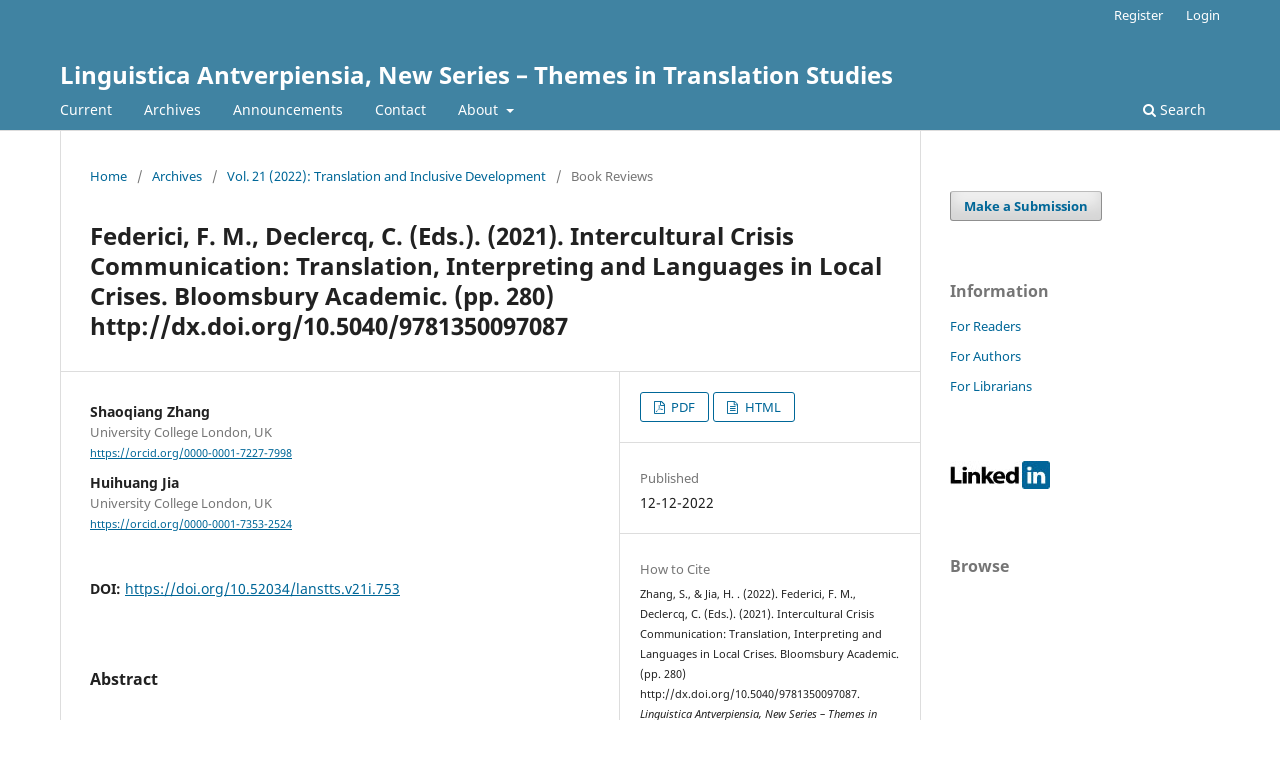

--- FILE ---
content_type: text/html; charset=utf-8
request_url: https://lans-tts.uantwerpen.be/index.php/LANS-TTS/article/view/753
body_size: 25765
content:
<!DOCTYPE html>
<html lang="en-US" xml:lang="en-US">
<head>
	<meta charset="utf-8">
	<meta name="viewport" content="width=device-width, initial-scale=1.0">
	<title>
		Federici, F. M., Declercq, C. (Eds.). (2021). Intercultural Crisis Communication: Translation, Interpreting and Languages in Local Crises. Bloomsbury Academic. (pp. 280) http://dx.doi.org/10.5040/9781350097087
							| Linguistica Antverpiensia, New Series – Themes in Translation Studies
			</title>

	
<link rel="icon" href="https://lans-tts.uantwerpen.be/public/journals/1/favicon_en_US.ico">
<meta name="generator" content="Open Journal Systems 3.3.0.20">
<link rel="schema.DC" href="http://purl.org/dc/elements/1.1/" />
<meta name="DC.Creator.PersonalName" content="Shaoqiang Zhang"/>
<meta name="DC.Creator.PersonalName" content="Huihuang  Jia"/>
<meta name="DC.Date.created" scheme="ISO8601" content="2022-12-12"/>
<meta name="DC.Date.dateSubmitted" scheme="ISO8601" content="2022-11-02"/>
<meta name="DC.Date.issued" scheme="ISO8601" content="2022-12-12"/>
<meta name="DC.Date.modified" scheme="ISO8601" content="2022-12-14"/>
<meta name="DC.Description" xml:lang="en" content="Book review"/>
<meta name="DC.Format" scheme="IMT" content="application/pdf"/>
<meta name="DC.Format" scheme="IMT" content="text/html"/>
<meta name="DC.Identifier" content="753"/>
<meta name="DC.Identifier.DOI" content="10.52034/lanstts.v21i.753"/>
<meta name="DC.Identifier.URI" content="https://lans-tts.uantwerpen.be/index.php/LANS-TTS/article/view/753"/>
<meta name="DC.Language" scheme="ISO639-1" content="en"/>
<meta name="DC.Rights" content="Copyright (c) 2022 Shaoqiang Zhang, Huihuang  Jia"/>
<meta name="DC.Rights" content="https://creativecommons.org/licenses/by-nc/4.0"/>
<meta name="DC.Source" content="Linguistica Antverpiensia, New Series – Themes in Translation Studies"/>
<meta name="DC.Source.ISSN" content="2295-5739"/>
<meta name="DC.Source.Volume" content="21"/>
<meta name="DC.Source.URI" content="https://lans-tts.uantwerpen.be/index.php/LANS-TTS"/>
<meta name="DC.Title" content="Federici, F. M., Declercq, C. (Eds.). (2021). Intercultural Crisis Communication: Translation, Interpreting and Languages in Local Crises. Bloomsbury Academic. (pp. 280) http://dx.doi.org/10.5040/9781350097087"/>
<meta name="DC.Type" content="Text.Serial.Journal"/>
<meta name="DC.Type.articleType" content="Book Reviews"/>
<meta name="gs_meta_revision" content="1.1"/>
<meta name="citation_journal_title" content="Linguistica Antverpiensia, New Series – Themes in Translation Studies"/>
<meta name="citation_journal_abbrev" content="LANS-TTS"/>
<meta name="citation_issn" content="2295-5739"/> 
<meta name="citation_author" content="Shaoqiang Zhang"/>
<meta name="citation_author_institution" content="University College London, UK"/>
<meta name="citation_author" content="Huihuang  Jia"/>
<meta name="citation_author_institution" content="University College London, UK"/>
<meta name="citation_title" content="Federici, F. M., Declercq, C. (Eds.). (2021). Intercultural Crisis Communication: Translation, Interpreting and Languages in Local Crises. Bloomsbury Academic. (pp. 280) http://dx.doi.org/10.5040/9781350097087"/>
<meta name="citation_language" content="en"/>
<meta name="citation_date" content="2022/12/12"/>
<meta name="citation_volume" content="21"/>
<meta name="citation_doi" content="10.52034/lanstts.v21i.753"/>
<meta name="citation_abstract_html_url" content="https://lans-tts.uantwerpen.be/index.php/LANS-TTS/article/view/753"/>
<meta name="citation_pdf_url" content="https://lans-tts.uantwerpen.be/index.php/LANS-TTS/article/download/753/639"/>
<meta name="citation_fulltext_html_url" content="https://lans-tts.uantwerpen.be/index.php/LANS-TTS/article/view/753/640"/>
<meta name="citation_reference" content="Federici, F. M. (Eds.). (2022). Language as a Social Determinant of Health: Translating and Interpreting the COVID-19 Pandemic. Cham: Palgrave Macmillan."/>
<meta name="citation_reference" content="Lee, T. K., &amp; Wang, D. (Eds.). (2022). Translation and Social Media Communication in the Age of the Pandemic. New York: Routledge."/>
	<link rel="stylesheet" href="https://lans-tts.uantwerpen.be/index.php/LANS-TTS/$$$call$$$/page/page/css?name=stylesheet" type="text/css" /><link rel="stylesheet" href="https://lans-tts.uantwerpen.be/index.php/LANS-TTS/$$$call$$$/page/page/css?name=font" type="text/css" /><link rel="stylesheet" href="https://lans-tts.uantwerpen.be/lib/pkp/styles/fontawesome/fontawesome.css?v=3.3.0.20" type="text/css" />
</head>
<body class="pkp_page_article pkp_op_view" dir="ltr">

	<div class="pkp_structure_page">

				<header class="pkp_structure_head" id="headerNavigationContainer" role="banner">
						
 <nav class="cmp_skip_to_content" aria-label="Jump to content links">
	<a href="#pkp_content_main">Skip to main content</a>
	<a href="#siteNav">Skip to main navigation menu</a>
		<a href="#pkp_content_footer">Skip to site footer</a>
</nav>

			<div class="pkp_head_wrapper">

				<div class="pkp_site_name_wrapper">
					<button class="pkp_site_nav_toggle">
						<span>Open Menu</span>
					</button>
										<div class="pkp_site_name">
																<a href="						https://lans-tts.uantwerpen.be/index.php/LANS-TTS/index
					" class="is_text">Linguistica Antverpiensia, New Series – Themes in Translation Studies</a>
										</div>
				</div>

				
				<nav class="pkp_site_nav_menu" aria-label="Site Navigation">
					<a id="siteNav"></a>
					<div class="pkp_navigation_primary_row">
						<div class="pkp_navigation_primary_wrapper">
																				<ul id="navigationPrimary" class="pkp_navigation_primary pkp_nav_list">
								<li class="">
				<a href="https://lans-tts.uantwerpen.be/index.php/LANS-TTS/issue/current">
					Current
				</a>
							</li>
								<li class="">
				<a href="https://lans-tts.uantwerpen.be/index.php/LANS-TTS/issue/archive">
					Archives
				</a>
							</li>
								<li class="">
				<a href="https://lans-tts.uantwerpen.be/index.php/LANS-TTS/announcement">
					Announcements
				</a>
							</li>
								<li class="">
				<a href="https://lans-tts.uantwerpen.be/index.php/LANS-TTS/about/contact">
					Contact
				</a>
							</li>
								<li class="">
				<a href="https://lans-tts.uantwerpen.be/index.php/LANS-TTS/about">
					About
				</a>
									<ul>
																					<li class="">
									<a href="https://lans-tts.uantwerpen.be/index.php/LANS-TTS/about">
										About the Journal
									</a>
								</li>
																												<li class="">
									<a href="https://lans-tts.uantwerpen.be/index.php/LANS-TTS/about/submissions">
										Submissions
									</a>
								</li>
																												<li class="">
									<a href="https://lans-tts.uantwerpen.be/index.php/LANS-TTS/about/editorialTeam">
										Editorial Team
									</a>
								</li>
																												<li class="">
									<a href="https://lans-tts.uantwerpen.be/index.php/LANS-TTS/about/privacy">
										Privacy Statement
									</a>
								</li>
																		</ul>
							</li>
			</ul>

				

																						<div class="pkp_navigation_search_wrapper">
									<a href="https://lans-tts.uantwerpen.be/index.php/LANS-TTS/search" class="pkp_search pkp_search_desktop">
										<span class="fa fa-search" aria-hidden="true"></span>
										Search
									</a>
								</div>
													</div>
					</div>
					<div class="pkp_navigation_user_wrapper" id="navigationUserWrapper">
							<ul id="navigationUser" class="pkp_navigation_user pkp_nav_list">
								<li class="profile">
				<a href="https://lans-tts.uantwerpen.be/index.php/LANS-TTS/user/register">
					Register
				</a>
							</li>
								<li class="profile">
				<a href="https://lans-tts.uantwerpen.be/index.php/LANS-TTS/login">
					Login
				</a>
							</li>
										</ul>

					</div>
				</nav>
			</div><!-- .pkp_head_wrapper -->
		</header><!-- .pkp_structure_head -->

						<div class="pkp_structure_content has_sidebar">
			<div class="pkp_structure_main" role="main">
				<a id="pkp_content_main"></a>

<div class="page page_article">
			<nav class="cmp_breadcrumbs" role="navigation" aria-label="You are here:">
	<ol>
		<li>
			<a href="https://lans-tts.uantwerpen.be/index.php/LANS-TTS/index">
				Home
			</a>
			<span class="separator">/</span>
		</li>
		<li>
			<a href="https://lans-tts.uantwerpen.be/index.php/LANS-TTS/issue/archive">
				Archives
			</a>
			<span class="separator">/</span>
		</li>
					<li>
				<a href="https://lans-tts.uantwerpen.be/index.php/LANS-TTS/issue/view/23">
					Vol. 21 (2022): Translation and Inclusive Development
				</a>
				<span class="separator">/</span>
			</li>
				<li class="current" aria-current="page">
			<span aria-current="page">
									Book Reviews
							</span>
		</li>
	</ol>
</nav>
	
		  	 <article class="obj_article_details">

		
	<h1 class="page_title">
		Federici, F. M., Declercq, C. (Eds.). (2021). Intercultural Crisis Communication: Translation, Interpreting and Languages in Local Crises. Bloomsbury Academic. (pp. 280) http://dx.doi.org/10.5040/9781350097087
	</h1>

	
	<div class="row">
		<div class="main_entry">

							<section class="item authors">
					<h2 class="pkp_screen_reader">Authors</h2>
					<ul class="authors">
											<li>
							<span class="name">
								Shaoqiang Zhang
							</span>
															<span class="affiliation">
									University College London, UK
																	</span>
																						<span class="orcid">
																		<a href="https://orcid.org/0000-0001-7227-7998" target="_blank">
										https://orcid.org/0000-0001-7227-7998
									</a>
								</span>
													</li>
											<li>
							<span class="name">
								Huihuang  Jia
							</span>
															<span class="affiliation">
									University College London, UK
																	</span>
																						<span class="orcid">
																		<a href="https://orcid.org/0000-0001-7353-2524" target="_blank">
										https://orcid.org/0000-0001-7353-2524
									</a>
								</span>
													</li>
										</ul>
				</section>
			
																												<section class="item doi">
						<h2 class="label">
														DOI:
						</h2>
						<span class="value">
							<a href="https://doi.org/10.52034/lanstts.v21i.753">
								https://doi.org/10.52034/lanstts.v21i.753
							</a>
						</span>
					</section>
							
						
										<section class="item abstract">
					<h2 class="label">Abstract</h2>
					<p>Book review</p>
				</section>
			
			<div class="item downloads_chart">
	<h3 class="label">
		Downloads
	</h3>
	<div class="value">
		<canvas class="usageStatsGraph" data-object-type="Submission" data-object-id="753"></canvas>
		<div class="usageStatsUnavailable" data-object-type="Submission" data-object-id="753">
			Download data is not yet available.
		</div>
	</div>
</div>


																										
										<section class="item references">
					<h2 class="label">
						References
					</h2>
					<div class="value">
																					<p>Federici, F. M. (Eds.). (2022). Language as a Social Determinant of Health: Translating and Interpreting the COVID-19 Pandemic. Cham: Palgrave Macmillan. </p>
															<p>Lee, T. K., &amp; Wang, D. (Eds.). (2022). Translation and Social Media Communication in the Age of the Pandemic. New York: Routledge. </p>
																		</div>
				</section>
			
		</div><!-- .main_entry -->

		<div class="entry_details">

						
										<div class="item galleys">
					<h2 class="pkp_screen_reader">
						Downloads
					</h2>
					<ul class="value galleys_links">
													<li>
								
	
							

<a class="obj_galley_link pdf" href="https://lans-tts.uantwerpen.be/index.php/LANS-TTS/article/view/753/639">

		
	PDF

	</a>
							</li>
													<li>
								
	
							

<a class="obj_galley_link file" href="https://lans-tts.uantwerpen.be/index.php/LANS-TTS/article/view/753/640">

		
	HTML

	</a>
							</li>
											</ul>
				</div>
						
						<div class="item published">
				<section class="sub_item">
					<h2 class="label">
						Published
					</h2>
					<div class="value">
																			<span>12-12-2022</span>
																	</div>
				</section>
							</div>
			
										<div class="item citation">
					<section class="sub_item citation_display">
						<h2 class="label">
							How to Cite
						</h2>
						<div class="value">
							<div id="citationOutput" role="region" aria-live="polite">
								<div class="csl-bib-body">
  <div class="csl-entry">Zhang, S., &#38; Jia, H. . (2022). Federici, F. M., Declercq, C. (Eds.). (2021). Intercultural Crisis Communication: Translation, Interpreting and Languages in Local Crises. Bloomsbury Academic. (pp. 280) http://dx.doi.org/10.5040/9781350097087. <i>Linguistica Antverpiensia, New Series – Themes in Translation Studies</i>, <i>21</i>. https://doi.org/10.52034/lanstts.v21i.753</div>
</div>
							</div>
							<div class="citation_formats">
								<button class="cmp_button citation_formats_button" aria-controls="cslCitationFormats" aria-expanded="false" data-csl-dropdown="true">
									More Citation Formats
								</button>
								<div id="cslCitationFormats" class="citation_formats_list" aria-hidden="true">
									<ul class="citation_formats_styles">
																					<li>
												<a
													rel="nofollow"
													aria-controls="citationOutput"
													href="https://lans-tts.uantwerpen.be/index.php/LANS-TTS/citationstylelanguage/get/chicago-author-date?submissionId=753&amp;publicationId=646"
													data-load-citation
													data-json-href="https://lans-tts.uantwerpen.be/index.php/LANS-TTS/citationstylelanguage/get/chicago-author-date?submissionId=753&amp;publicationId=646&amp;return=json"
												>
													Chicago
												</a>
											</li>
																					<li>
												<a
													rel="nofollow"
													aria-controls="citationOutput"
													href="https://lans-tts.uantwerpen.be/index.php/LANS-TTS/citationstylelanguage/get/harvard-cite-them-right?submissionId=753&amp;publicationId=646"
													data-load-citation
													data-json-href="https://lans-tts.uantwerpen.be/index.php/LANS-TTS/citationstylelanguage/get/harvard-cite-them-right?submissionId=753&amp;publicationId=646&amp;return=json"
												>
													Harvard
												</a>
											</li>
																					<li>
												<a
													rel="nofollow"
													aria-controls="citationOutput"
													href="https://lans-tts.uantwerpen.be/index.php/LANS-TTS/citationstylelanguage/get/ieee?submissionId=753&amp;publicationId=646"
													data-load-citation
													data-json-href="https://lans-tts.uantwerpen.be/index.php/LANS-TTS/citationstylelanguage/get/ieee?submissionId=753&amp;publicationId=646&amp;return=json"
												>
													IEEE
												</a>
											</li>
																					<li>
												<a
													rel="nofollow"
													aria-controls="citationOutput"
													href="https://lans-tts.uantwerpen.be/index.php/LANS-TTS/citationstylelanguage/get/modern-language-association?submissionId=753&amp;publicationId=646"
													data-load-citation
													data-json-href="https://lans-tts.uantwerpen.be/index.php/LANS-TTS/citationstylelanguage/get/modern-language-association?submissionId=753&amp;publicationId=646&amp;return=json"
												>
													MLA
												</a>
											</li>
																					<li>
												<a
													rel="nofollow"
													aria-controls="citationOutput"
													href="https://lans-tts.uantwerpen.be/index.php/LANS-TTS/citationstylelanguage/get/turabian-fullnote-bibliography?submissionId=753&amp;publicationId=646"
													data-load-citation
													data-json-href="https://lans-tts.uantwerpen.be/index.php/LANS-TTS/citationstylelanguage/get/turabian-fullnote-bibliography?submissionId=753&amp;publicationId=646&amp;return=json"
												>
													Turabian
												</a>
											</li>
																			</ul>
																			<div class="label">
											Download Citation
										</div>
										<ul class="citation_formats_styles">
																							<li>
													<a href="https://lans-tts.uantwerpen.be/index.php/LANS-TTS/citationstylelanguage/download/ris?submissionId=753&amp;publicationId=646">
														<span class="fa fa-download"></span>
														Endnote/Zotero/Mendeley (RIS)
													</a>
												</li>
																							<li>
													<a href="https://lans-tts.uantwerpen.be/index.php/LANS-TTS/citationstylelanguage/download/bibtex?submissionId=753&amp;publicationId=646">
														<span class="fa fa-download"></span>
														BibTeX
													</a>
												</li>
																					</ul>
																	</div>
							</div>
						</div>
					</section>
				</div>
			
										<div class="item issue">

											<section class="sub_item">
							<h2 class="label">
								Issue
							</h2>
							<div class="value">
								<a class="title" href="https://lans-tts.uantwerpen.be/index.php/LANS-TTS/issue/view/23">
									Vol. 21 (2022): Translation and Inclusive Development
								</a>
							</div>
						</section>
					
											<section class="sub_item">
							<h2 class="label">
								Section
							</h2>
							<div class="value">
								Book Reviews
							</div>
						</section>
					
									</div>
			
															
										<div class="item copyright">
					<h2 class="label">
						License
					</h2>
																										<p>Copyright (c) 2022 Shaoqiang Zhang, Huihuang  Jia</p>
														<a rel="license" href="https://creativecommons.org/licenses/by-nc/4.0/"><img alt="Creative Commons License" src="//i.creativecommons.org/l/by-nc/4.0/88x31.png" /></a><p>This work is licensed under a <a rel="license" href="https://creativecommons.org/licenses/by-nc/4.0/">Creative Commons Attribution-NonCommercial 4.0 International License</a>.</p>
																<p>Authors who publish with this journal agree to the following terms:</p>
<ul>
<li>Authors retain copyright and grant the journal right of first publication with the work simultaneously licensed under the <a href="https://creativecommons.org/licenses/by-nc/4.0/deed.en">CC BY-NC 4.0 Deed</a> that allows others to share the work with an acknowledgement of the work's authorship and initial publication in this journal. The material cannot be used for commercial purposes. </li>
</ul>
<ul>
<li>Authors are able to enter into separate, additional contractual arrangements for the non-exclusive distribution of the journal's published version of the work (e.g., post it to an institutional repository or publish it in a book), with an acknowledgement of its initial publication in this journal.</li>
</ul>
<ul>
<li>Authors are permitted and encouraged to post their work online (e.g., in institutional repositories or on their website) prior to and during the submission process, as it can lead to productive exchanges, as well as earlier and greater citation of published work (See <a href="http://opcit.eprints.org/oacitation-biblio.html" target="_new">The Effect of Open Access</a>).</li>
</ul>
				</div>
			
			

		</div><!-- .entry_details -->
	</div><!-- .row -->

</article>

	

</div><!-- .page -->

	</div><!-- pkp_structure_main -->

									<div class="pkp_structure_sidebar left" role="complementary" aria-label="Sidebar">
				<div class="pkp_block block_make_submission">
	<h2 class="pkp_screen_reader">
		Make a Submission
	</h2>

	<div class="content">
		<a class="block_make_submission_link" href="https://lans-tts.uantwerpen.be/index.php/LANS-TTS/about/submissions">
			Make a Submission
		</a>
	</div>
</div>
<div class="pkp_block block_information">
	<h2 class="title">Information</h2>
	<div class="content">
		<ul>
							<li>
					<a href="https://lans-tts.uantwerpen.be/index.php/LANS-TTS/information/readers">
						For Readers
					</a>
				</li>
										<li>
					<a href="https://lans-tts.uantwerpen.be/index.php/LANS-TTS/information/authors">
						For Authors
					</a>
				</li>
										<li>
					<a href="https://lans-tts.uantwerpen.be/index.php/LANS-TTS/information/librarians">
						For Librarians
					</a>
				</li>
					</ul>
	</div>
</div>
<div class="pkp_block block_custom" id="customblock-linkedin">
	<h2 class="title pkp_screen_reader">linkedin</h2>
	<div class="content">
		<p><a href="http://www.linkedin.com/groups?home=&amp;gid=4840195&amp;trk=anet_ug_hm" target="_blank"> <img src="/public/site/images/jamie/linkedin.jpg" alt="" /></a></p>
	</div>
</div>
<div class="pkp_block block_browse">
	<h2 class="title">
		Browse
	</h2>

	<nav class="content" role="navigation" aria-label="Browse">
		<ul>
					</ul>
	</nav>
</div><!-- .block_browse -->

			</div><!-- pkp_sidebar.left -->
			</div><!-- pkp_structure_content -->

<div class="pkp_structure_footer_wrapper" role="contentinfo">
	<a id="pkp_content_footer"></a>

	<div class="pkp_structure_footer">

					<div class="pkp_footer_content">
				<div style="display: none;">
<div class="juice" style="position: absolute; left: -9999px; top: -9999px; width: 1px; height: 1px; overflow: hidden;">
<div style="display: none;">Owner: Rangerijo
<p><a href="https://www.seer.ufal.br/">slot777</a></p>
<p><a href="https://journals.bsu.by/">slot777</a></p>
</div>
<div style="display: none;">
<div class="juice" style="position: absolute; left: -9999px; top: -9999px; width: 1px; height: 1px; overflow: hidden;">
<div style="display: none;">Owner: Sk
<p><a href="https://pressto.amu.edu.pl/">SLOT88</a></p>
<p><a href="https://fundisa.journals.ac.za/">Toto 4D</a></p>
</div>
<div style="display: none;">
<div class="Rangerijo" style="position: absolute; left: -9999px; top: -9999px; width: 1px; height: 1px; overflow: hidden;">
<div style="display: none;">Owner: Rokokbet
<p><a href="https://fivevents.com.br/">rokokbet</a></p>
<p><a href="https://virtualclinic.mobi/">rokokbet</a></p>
<p><a href="https://cylock.vn/">rokokbet</a></p>
<p><a href="https://partner.giftedtoall.com/">rokokbet</a></p>
<p><a href="https://ijmjournal.org/">rokokbet</a></p>
<p><a href="https://ajpas.hiuc.edu.iq/">rokokbet</a></p>
<p><a href="https://jurnaljpmi.com">rokokbet</a></p>
<p><a href="https://journal-center.litpam.com">rokokbet</a></p>
<p><a href="https://aait.op.edu.ua/">rokokbet</a></p>
<p><a href="https://ijaast.org/">rokokbet</a></p>
<p><a href="https://jals.miard.org/">rokokbet</a></p>
<p><a href="https://ijast.mcdir.me/">rokokbet</a></p>
<p><a href="https://karyailham.com.my/">rokokbet</a></p>
<p><a href="https://revistaexaminar.cedigma.com.br/">rokokbet</a></p>
<p><a href="https://mjas.ispg.ac.mz/">rokokbet</a></p>
<p><a href="https://www.cys.cic.ipn.mx/ojs/index.php/CyS">rokokbet</a></p>
<p><a href="https://journal.damascusuniversity.edu.sy/">rokokbet</a></p>
<p><a href="https://pjscience.org/">rokokbet</a></p>
<p><a href="https://hjmh.spbhj.org/">rokokbet</a></p>
<p><a href="https://repositorioinstitucional.polinorte.edu.co/">rokokbet</a></p>
<div>
<div style="display: none;">
<div class="Hypocrite" style="position: absolute; left: -9999px; top: -9999px; width: 1px; height: 1px; overflow: hidden;">
<div style="display: none;">Owner: Hypocrite
<p><a href="https://occupychi.org/id/">https://occupychi.org/id/</a></p>
</div>
</div>
</div>
</div>
</div>
</div>
</div>
</div>
</div>
</div>
</div>
			</div>
		
		<div class="pkp_brand_footer" role="complementary">
			<a href="https://lans-tts.uantwerpen.be/index.php/LANS-TTS/about/aboutThisPublishingSystem">
				<img alt="More information about the publishing system, Platform and Workflow by OJS/PKP." src="https://lans-tts.uantwerpen.be/templates/images/ojs_brand.png">
			</a>
		</div>
	</div>
</div><!-- pkp_structure_footer_wrapper -->

</div><!-- pkp_structure_page -->

<script src="https://lans-tts.uantwerpen.be/lib/pkp/lib/vendor/components/jquery/jquery.js?v=3.3.0.20" type="text/javascript"></script><script src="https://lans-tts.uantwerpen.be/lib/pkp/lib/vendor/components/jqueryui/jquery-ui.js?v=3.3.0.20" type="text/javascript"></script><script src="https://lans-tts.uantwerpen.be/plugins/themes/default/js/lib/popper/popper.js?v=3.3.0.20" type="text/javascript"></script><script src="https://lans-tts.uantwerpen.be/plugins/themes/default/js/lib/bootstrap/util.js?v=3.3.0.20" type="text/javascript"></script><script src="https://lans-tts.uantwerpen.be/plugins/themes/default/js/lib/bootstrap/dropdown.js?v=3.3.0.20" type="text/javascript"></script><script src="https://lans-tts.uantwerpen.be/plugins/themes/default/js/main.js?v=3.3.0.20" type="text/javascript"></script><script src="https://lans-tts.uantwerpen.be/plugins/generic/citationStyleLanguage/js/articleCitation.js?v=3.3.0.20" type="text/javascript"></script><script type="text/javascript">var pkpUsageStats = pkpUsageStats || {};pkpUsageStats.data = pkpUsageStats.data || {};pkpUsageStats.data.Submission = pkpUsageStats.data.Submission || {};pkpUsageStats.data.Submission[753] = [];</script><script src="https://cdnjs.cloudflare.com/ajax/libs/Chart.js/2.0.1/Chart.js?v=3.3.0.20" type="text/javascript"></script><script type="text/javascript">var pkpUsageStats = pkpUsageStats || {};pkpUsageStats.locale = pkpUsageStats.locale || {};pkpUsageStats.locale.months = ["Jan","Feb","Mar","Apr","May","Jun","Jul","Aug","Sep","Oct","Nov","Dec"];pkpUsageStats.config = pkpUsageStats.config || {};pkpUsageStats.config.chartType = "bar";</script><script src="https://lans-tts.uantwerpen.be/plugins/generic/usageStats/js/UsageStatsFrontendHandler.js?v=3.3.0.20" type="text/javascript"></script>


</body>
</html>


--- FILE ---
content_type: text/css;charset=UTF-8
request_url: https://lans-tts.uantwerpen.be/index.php/LANS-TTS/$$$call$$$/page/page/css?name=stylesheet
body_size: 64454
content:
/*! normalize.css v7.0.0 | MIT License | github.com/necolas/normalize.css */html{line-height:1.15;-ms-text-size-adjust:100%;-webkit-text-size-adjust:100%}body{margin:0}article,aside,footer,header,nav,section{display:block}h1{font-size:2em;margin:.67em 0}figcaption,figure,main{display:block}figure{margin:1em 40px}hr{box-sizing:content-box;height:0;overflow:visible}pre{font-family:monospace,monospace;font-size:1em}a{background-color:transparent;-webkit-text-decoration-skip:objects}abbr[title]{border-bottom:none;text-decoration:underline;text-decoration:underline dotted}b,strong{font-weight:inherit}b,strong{font-weight:bolder}code,kbd,samp{font-family:monospace,monospace;font-size:1em}dfn{font-style:italic}mark{background-color:#ff0;color:#000}small{font-size:80%}sub,sup{font-size:75%;line-height:0;position:relative;vertical-align:baseline}sub{bottom:-0.25em}sup{top:-0.5em}audio,video{display:inline-block}audio:not([controls]){display:none;height:0}img{border-style:none}svg:not(:root){overflow:hidden}button,input,optgroup,select,textarea{font-family:sans-serif;font-size:100%;line-height:1.15;margin:0}button,input{overflow:visible}button,select{text-transform:none}button,html [type="button"],[type="reset"],[type="submit"]{-webkit-appearance:button}button::-moz-focus-inner,[type="button"]::-moz-focus-inner,[type="reset"]::-moz-focus-inner,[type="submit"]::-moz-focus-inner{border-style:none;padding:0}button:-moz-focusring,[type="button"]:-moz-focusring,[type="reset"]:-moz-focusring,[type="submit"]:-moz-focusring{outline:1px dotted ButtonText}fieldset{padding:.35em .75em .625em}legend{box-sizing:border-box;color:inherit;display:table;max-width:100%;padding:0;white-space:normal}progress{display:inline-block;vertical-align:baseline}textarea{overflow:auto}[type="checkbox"],[type="radio"]{box-sizing:border-box;padding:0}[type="number"]::-webkit-inner-spin-button,[type="number"]::-webkit-outer-spin-button{height:auto}[type="search"]{-webkit-appearance:textfield;outline-offset:-2px}[type="search"]::-webkit-search-cancel-button,[type="search"]::-webkit-search-decoration{-webkit-appearance:none}::-webkit-file-upload-button{-webkit-appearance:button;font:inherit}details,menu{display:block}summary{display:list-item}canvas{display:inline-block}template{display:none}[hidden]{display:none}*,*:before,*:after{-webkit-box-sizing:border-box;-moz-box-sizing:border-box;box-sizing:border-box}@keyframes pkp_spin{0%{transform:rotateZ(-360deg);-webkit-transform:rotateZ(-360deg);-moz-transform:rotateZ(-360deg);-o-transform:rotateZ(-360deg)}100%{transform:rotateZ(0deg);-webkit-transform:rotateZ(0deg);-moz-transform:rotateZ(0deg);-o-transform:rotateZ(0deg)}}@-webkit-keyframes pkp_spin{0%{transform:rotateZ(-360deg);-webkit-transform:rotateZ(-360deg);-moz-transform:rotateZ(-360deg);-o-transform:rotateZ(-360deg)}100%{transform:rotateZ(0deg);-webkit-transform:rotateZ(0deg);-moz-transform:rotateZ(0deg);-o-transform:rotateZ(0deg)}}@-moz-keyframes pkp_spin{0%{transform:rotateZ(-360deg);-webkit-transform:rotateZ(-360deg);-moz-transform:rotateZ(-360deg);-o-transform:rotateZ(-360deg)}100%{transform:rotateZ(0deg);-webkit-transform:rotateZ(0deg);-moz-transform:rotateZ(0deg);-o-transform:rotateZ(0deg)}}@-o-keyframes pkp_spin{0%{transform:rotateZ(-360deg);-webkit-transform:rotateZ(-360deg);-moz-transform:rotateZ(-360deg);-o-transform:rotateZ(-360deg)}100%{transform:rotateZ(0deg);-webkit-transform:rotateZ(0deg);-moz-transform:rotateZ(0deg);-o-transform:rotateZ(0deg)}}.pkp_button,.pkp_button_primary,.pkp_button_offset,.pkp_button_link{display:inline-block;padding:0 .5em;background:#fff;border:1px solid #ddd;border-radius:3px;font-size:.93rem;line-height:2rem;font-weight:700;color:#006798;text-decoration:none;box-shadow:0 1px 0 #ddd;cursor:pointer}.pkp_button:hover,.pkp_button:focus,.pkp_button_primary:hover,.pkp_button_primary:focus,.pkp_button_offset:hover,.pkp_button_offset:focus,.pkp_button_link:hover,.pkp_button_link:focus{color:#006798;border-color:#006798;outline:0}.pkp_button:active,.pkp_button_primary:active,.pkp_button_offset:active,.pkp_button_link:active{box-shadow:0 0 2px}.pkp_button:disabled,.pkp_button_primary:disabled,.pkp_button_offset:disabled,.pkp_button_link:disabled{color:#aaa}.pkp_button:disabled:hover,.pkp_button_primary:disabled:hover,.pkp_button_offset:disabled:hover,.pkp_button_link:disabled:hover{color:#aaa;border-color:#ddd;cursor:not-allowed}.pkp_button_primary{color:#fff;background:#006798;border-color:#006798;box-shadow:0 1px 0 #006798}.pkp_button_primary:hover,.pkp_button_primary:focus{background:#008acb;color:#fff}.pkp_button_primary:disabled,.pkp_button_primary:disabled:hover{color:#fff;background:#b7c5ca;border-color:#b7c5ca;box-shadow:0 1px 0 #888;cursor:not-allowed}.pkp_button_offset{color:#a80000}.pkp_button_offset:hover,.pkp_button_offset:focus{border-color:#a80000;color:#a80000}.pkp_button_offset:disabled,.pkp_button_offset:disabled:hover{color:#fff;background:#b7c5ca;border-color:#b7c5ca;box-shadow:0 1px 0 #888;cursor:not-allowed}.pkp_button_link{box-shadow:none;border-color:transparent}.pkp_button_link:disabled:hover{border-color:transparent}.pkp_spinner:after{display:inline-block;position:relative;width:1.25rem;height:1.25rem;vertical-align:middle;-webkit-animation:pkp_spin .6s linear infinite;-moz-animation:pkp_spin .6s linear infinite;-ms-animation:pkp_spin .6s linear infinite;-o-animation:pkp_spin .6s linear infinite;animation:pkp_spin .6s linear infinite;border-radius:100%;border-top:1px solid #888;border-bottom:1px solid transparent;border-left:1px solid #888;border-right:1px solid transparent;border-top-color:rgba(0,0,0,0.5);border-left-color:rgba(0,0,0,0.5);content:'';opacity:1}.pkp_loading{font-size:.93rem;line-height:1.43rem}.pkp_loading .pkp_spinner{margin-right:0.25em}.pkp_unstyled_list,.cmp_article_list,.cmp_breadcrumbs ol,.cmp_announcements,.pkp_site_nav_menu ul,.pkp_page_index .journals ul,.page_catalog_category .subcategories ul,.page_issue_archive .issues_archive,.page_register .context_optin .contexts,.obj_article_details .authors,.obj_article_details .galleys_links,.obj_article_details .supplementary_galleys_links,.obj_article_summary .galleys_links,.obj_issue_toc .articles,.obj_issue_toc .galleys_links,.pkp_block .content ul{margin:0;padding:0;list-style:none}.pkp_caret{content:' ';display:inline-block;width:0;height:0;border:.25rem solid transparent;vertical-align:middle}.pkp_caret_down{border-top:.375rem solid}.pkp_caret_right{border-left:.375rem solid}.pkp_screen_reader,.cmp_skip_to_content a,.pkp_page_index .journals h2,.pkp_page_index .cmp_announcements h2,.page_register .context_optin .roles legend{clip:rect(1px, 1px, 1px, 1px);position:absolute !important;left:-2000px}.pkp_screen_reader:focus,.pkp_page_index .cmp_announcements h2:focus{background-color:#fff;border-radius:3px;box-shadow:0 0 2px 2px rgba(0,0,0,0.6);-webkit-box-shadow:0 0 2px 2px rgba(0,0,0,0.6);clip:auto !important;color:#000;display:block;font-size:1rem;height:auto;line-height:normal;padding:1rem;position:absolute;left:0.5rem;top:0.5rem;text-decoration:none;width:auto;z-index:100000}.pkp_helpers_clear:before,.pkp_helpers_clear:after{content:" ";display:table}.pkp_helpers_clear:after{clear:both}.pkp_help_link{display:inline-block;padding:.25rem 0;font-size:.75rem;line-height:1rem;font-weight:700;text-decoration:none;border:none;box-shadow:none;color:#006798;z-index:3}.pkp_help_link:hover,.pkp_help_link:focus{color:#008acb}.pkp_help_link:focus{outline:0;box-shadow:0 0 0 3px #006798;border-radius:3px}.pkp_help_tab,.pkp_help_modal{position:absolute;top:-2rem;right:2rem;padding:.5rem 1em;background:#fff;border-top-left-radius:3px;border-top-right-radius:3px}.pkp_help_modal{top:0.5rem;padding:0.5rem;right:3rem;border:none}.pkp_uploadedFile_summary{font-size:.93rem;line-height:1.43rem}.pkp_uploadedFile_summary .filename .display{line-height:2rem}.pkp_uploadedFile_summary .filename .edit{line-height:1.43rem}.pkp_uploadedFile_summary .details{margin-top:0.5rem;color:rgba(0,0,0,0.54)}.pkp_uploadedFile_summary .details>span{margin-left:2rem}.pkp_uploadedFile_summary .details>span:first-child{margin-left:0}.pkp_uploadedFile_summary .details>span:before{display:inline-block;font:normal normal normal 14px/1 FontAwesome;font-size:inherit;text-rendering:auto;-webkit-font-smoothing:antialiased;-moz-osx-font-smoothing:grayscale;transform:translate(0, 0);padding-right:0.25em;color:#aaa}.pkp_uploadedFile_summary .pixels:before{content:"\f108"}.pkp_uploadedFile_summary .print{margin-left:2rem}.pkp_uploadedFile_summary .print:before{display:inline-block;font:normal normal normal 14px/1 FontAwesome;font-size:inherit;text-rendering:auto;-webkit-font-smoothing:antialiased;-moz-osx-font-smoothing:grayscale;transform:translate(0, 0);padding-right:0.25em;color:#aaa;content:"\f02f"}.pkp_uploadedFile_summary .type:before{content:"\f016"}.pkp_uploadedFile_summary .type.pdf:before{content:"\f1c1"}.pkp_uploadedFile_summary .type.doc:before,.pkp_uploadedFile_summary .type.docx:before{content:"\f1c2"}.pkp_uploadedFile_summary .type.xls:before,.pkp_uploadedFile_summary .type.xlsx:before{content:"\f1c3"}.pkp_uploadedFile_summary .file_size:before{content:"\f0a0"}.pkp_helpers_invisible{visibility:hidden}.pkp_helpers_display_none{display:none !important}.pkp_helpers_align_left{float:left}.pkp_helpers_align_right{float:right}.pkp_helpers_text_left{text-align:left}.pkp_helpers_text_right{text-align:right}.pkp_helpers_text_center{text-align:center}.pkp_helpers_text_justify{text-align:justify}.pkp_helpers_title_padding{padding:5px !important}.pkp_helpers_image_left{float:left;margin:4px 10px 4px 0}.pkp_helpers_image_right{float:right;margin:4px 0 4px 10px}.pkp_helpers_container_center{margin:0 auto}.pkp_helpers_debug,.pkp_helpers_debug div{border:1px dashed #f00;padding:2px}.pkp_helpers_flatlist{margin:0;padding:0}.pkp_helpers_flatlist li{float:left;position:relative}.pkp_helpers_bulletlist li{list-style:disc}.pkp_helpers_icon_link_valign{line-height:24px}.pkp_helpers_moveicon{cursor:move}.pkp_helpers_full{width:100%}.pkp_helpers_half{width:50%}.pkp_helpers_third{width:33%}.pkp_helpers_quarter{width:25%}.pkp_helpers_fifth{width:20%}.pkp_helpers_threeQuarter{width:75%}.pkp_helpers_underline:after{border-bottom:2px solid #fff;content:" ";display:block}.pkp_helpers_dotted_underline{border-bottom:1px dotted #999}.pkp_helpers_black_bg{background-color:black}.pkp_helpers_text_warn{color:#d00a6c}.pkp_helpers_text_primary{color:black}.NMI_TYPE_CUSTOM_EDIT{display:none}.row:before,.row:after{content:" ";display:table}.row:after{clear:both}.cmp_button,.cmp_form .buttons button,.page_lost_password .buttons button,.page_search .submit button,.block_make_submission a{display:inline-block;padding:0 1em;background:#eee;border:1px solid rgba(0,0,0,0.4);border-top-color:#bbb;border-radius:3px;box-shadow:inset 0 -1em 1em rgba(0,0,0,0.1);font-size:.93rem;line-height:calc(2.143rem - 2px);font-weight:700;color:#006798;text-decoration:none}.cmp_button:hover,.cmp_button:focus,.page_search .submit button:hover,.page_search .submit button:focus{box-shadow:inset 0 1em 1em rgba(0,0,0,0.1)}.cmp_button_wire,.obj_galley_link{display:inline-block;padding:0 1em;background:#fff;border:1px solid #006798;border-radius:3px;font-size:.93rem;line-height:calc(2.143rem - 2px);color:#006798;text-decoration:none}.cmp_button_wire:hover,.cmp_button_wire:focus,.obj_galley_link:hover,.obj_galley_link:focus{background:#006798;color:#fff}.cmp_article_list>li{margin-bottom:2.143rem}.cmp_article_list>li:before,.cmp_article_list>li:after{content:" ";display:table}.cmp_article_list>li:after{clear:both}.cmp_form fieldset{margin:0 0 1.43rem;padding:0;border:none}.cmp_form legend{margin-bottom:.714rem;font-size:1.143rem;font-weight:700;line-height:1.43rem}.cmp_form .fields>div{position:relative;padding-bottom:2.143rem}.cmp_form .fields>div .error{position:absolute;left:0.5em;bottom:11px;padding:0 .5em;background:#a80000;border-bottom-left-radius:3px;border-bottom-right-radius:3px;font-size:.93rem;line-height:1.43rem;font-weight:700;color:#fff}.cmp_form label{display:block;cursor:pointer}.cmp_form .label{display:block;font-size:.93rem;font-weight:400;font-style:italic}.cmp_form .label .required{color:#a80000}.cmp_form input[type="text"],.cmp_form input[type="email"],.cmp_form input[type="password"],.cmp_form input[type="url"],.cmp_form input[type="tel"],.cmp_form select,.cmp_form textarea{padding:0 .5em;width:100%;height:calc(2.143rem - 2px);background:#fff;border:1px solid rgba(0,0,0,0.4);border-radius:3px;font-size:.93rem;line-height:calc(2.143rem - 2px)}.cmp_form textarea{width:100%;height:8em}.cmp_form .pkp_form_error{margin-bottom:.714rem;border-radius:3px;padding:0 .5em;font-weight:700;font-size:.93rem;background:#a80000;color:#fff}.cmp_form label>input[type="checkbox"],.cmp_form label>input[type="radio"]{margin-right:0.25em}.cmp_form .buttons:before,.cmp_form .buttons:after{content:" ";display:table}.cmp_form .buttons:after{clear:both}.cmp_form .buttons a{font-size:.93rem;line-height:2.143rem;margin-left:1em}.cmp_form .description{margin-top:0;font-size:.75rem;line-height:1.5em;color:rgba(0,0,0,0.54)}@media (min-width:480px){.cmp_form input[type="text"],.cmp_form input[type="email"],.cmp_form input[type="password"],.cmp_form input[type="url"],.cmp_form input[type="tel"],.cmp_form select{max-width:20em}}.cmp_pagination{text-align:right}.cmp_pagination:before,.cmp_pagination:after{content:" ";display:table}.cmp_pagination:after{clear:both}.cmp_pagination .prev{float:left;margin-right:0.5em;text-decoration:none}.cmp_pagination .prev:before{display:inline-block;font:normal normal normal 14px/1 FontAwesome;font-size:inherit;text-rendering:auto;-webkit-font-smoothing:antialiased;-moz-osx-font-smoothing:grayscale;transform:translate(0, 0);content:"\f177";margin-right:0.5em}.cmp_pagination .next{margin-left:0.5em;text-decoration:none}.cmp_pagination .next:after{display:inline-block;font:normal normal normal 14px/1 FontAwesome;font-size:inherit;text-rendering:auto;-webkit-font-smoothing:antialiased;-moz-osx-font-smoothing:grayscale;transform:translate(0, 0);content:"\f178";margin-left:0.5em}.cmp_edit_link{display:inline-block;margin-left:1em;font-size:.93rem;font-weight:400;line-height:1;vertical-align:middle;text-decoration:none}.cmp_edit_link:before{display:inline-block;font:normal normal normal 14px/1 FontAwesome;font-size:inherit;text-rendering:auto;-webkit-font-smoothing:antialiased;-moz-osx-font-smoothing:grayscale;transform:translate(0, 0);content:"\f040"}.cmp_search_filter{margin-bottom:.714rem;font-size:.93rem}.cmp_search_filter:last-child{margin-bottom:0}.cmp_search_filter label{font-style:italic}.cmp_search_filter .delete{color:#a80000}.cmp_notification{display:block;width:100%;padding:1.43rem;margin-bottom:2.857rem;background:#ddd;border-left:.357rem solid #006798;font-size:1rem;line-height:1.43rem}.cmp_notification .success{border-color:#00b24e}.cmp_notification .no{border-color:#a80000}.cmp_breadcrumbs{display:inline-block}.cmp_breadcrumbs ol{margin-bottom:2.143rem;padding:.357rem 0;line-height:1.43rem;font-size:.93rem}.cmp_breadcrumbs li{display:inline-block}.cmp_breadcrumbs a{display:inline-block;text-decoration:none}.cmp_breadcrumbs .separator{color:rgba(0,0,0,0.54);padding:0 .5em}.cmp_breadcrumbs .current{color:rgba(0,0,0,0.54)}.cmp_breadcrumbs .current h1{margin:0;font-family:"Noto Sans",-apple-system,BlinkMacSystemFont,"Segoe UI","Roboto","Oxygen-Sans","Ubuntu","Cantarell","Helvetica Neue",sans-serif;font-size:.93rem;font-weight:400}.cmp_back_link{margin-top:1.43rem}.cmp_announcements{margin-left:-0.714rem;margin-right:-0.714rem}.cmp_announcements>li{padding:2.143rem .714rem;border-bottom:1px solid #ddd}.cmp_announcements>li:last-child{border-bottom:none}@media (min-width:480px){.cmp_announcements{margin-left:-1.43rem;margin-right:-1.43rem}.cmp_announcements>li{padding-left:1.43rem;padding-right:1.43rem}}@media (min-width:992px){.cmp_announcements{margin-left:-2.143rem;margin-right:-2.143rem}.cmp_announcements>li{padding-left:2.143rem;padding-right:2.143rem}}.cmp_skip_to_content a{display:block;padding:1em;z-index:99999;background:#fff;transform:translateX(-50%)}.cmp_skip_to_content a:focus{clip:auto;top:0;left:50%;color:#006798}.cmp_table{width:100%;border:1px solid #ddd;border-bottom:none;border-collapse:collapse}.cmp_table th,.cmp_table td{padding:0.5em;text-align:left;border-bottom:1px solid #ddd}.cmp_table th{font-weight:700}html,body{font-family:"Noto Sans",-apple-system,BlinkMacSystemFont,"Segoe UI","Roboto","Oxygen-Sans","Ubuntu","Cantarell","Helvetica Neue",sans-serif;font-size:14px;line-height:1.43rem;color:rgba(0,0,0,0.87);background:#fff}a{color:#006798}a:hover,a:focus{color:#008acb}.pkp_site_name_wrapper,.pkp_navigation_primary_wrapper,.pkp_navigation_user,.pkp_search_mobile,.pkp_structure_content,.pkp_structure_footer{position:relative;width:100%;margin:0 auto;padding-left:.714rem;padding-right:.714rem}.pkp_site_name_wrapper:before,.pkp_navigation_primary_wrapper:before,.pkp_navigation_user:before,.pkp_search_mobile:before,.pkp_structure_content:before,.pkp_structure_footer:before,.pkp_site_name_wrapper:after,.pkp_navigation_primary_wrapper:after,.pkp_navigation_user:after,.pkp_search_mobile:after,.pkp_structure_content:after,.pkp_structure_footer:after{content:" ";display:table}.pkp_site_name_wrapper:after,.pkp_navigation_primary_wrapper:after,.pkp_navigation_user:after,.pkp_search_mobile:after,.pkp_structure_content:after,.pkp_structure_footer:after{clear:both}@media (min-width:768px){.pkp_site_name_wrapper,.pkp_navigation_primary_wrapper,.pkp_navigation_user,.pkp_search_mobile,.pkp_structure_content,.pkp_structure_footer{width:728px;padding:0}}@media (min-width:992px){.pkp_site_name_wrapper,.pkp_navigation_primary_wrapper,.pkp_navigation_user,.pkp_search_mobile,.pkp_structure_content,.pkp_structure_footer{width:952px}}@media (min-width:1200px){.pkp_site_name_wrapper,.pkp_navigation_primary_wrapper,.pkp_navigation_user,.pkp_search_mobile,.pkp_structure_content,.pkp_structure_footer{width:1160px}}.has_site_logo .pkp_site_name,.has_site_logo .pkp_navigation_primary_wrapper{width:auto}.has_site_logo .pkp_head_wrapper{position:relative;width:100%;margin:0 auto;padding-right:.714rem}.has_site_logo .pkp_head_wrapper:before,.has_site_logo .pkp_head_wrapper:after{content:" ";display:table}.has_site_logo .pkp_head_wrapper:after{clear:both}@media (min-width:768px){.has_site_logo .pkp_head_wrapper{width:728px;padding-left:0;padding-right:0}}@media (min-width:992px){.has_site_logo .pkp_head_wrapper{width:952px}}@media (min-width:1200px){.has_site_logo .pkp_head_wrapper{width:1160px}}.pkp_structure_main{padding:.714rem}@media (min-width:480px){.pkp_structure_main{padding:1.43rem}}@media (min-width:768px){.pkp_structure_main:before,.pkp_structure_main:after{content:'';position:absolute;top:0;left:0;bottom:0;width:1px;background:#ddd}.pkp_structure_main:after{left:728px}}@media (min-width:992px){.pkp_structure_content{padding-top:2.143rem}.pkp_structure_sidebar{float:right;width:300px}.pkp_structure_main{float:left;padding:0 2.143rem 6.429rem;width:652px}.pkp_structure_main:after{left:652px}}@media (min-width:1200px){.pkp_structure_main{width:860px}.pkp_structure_main:after{left:860px}}@media (min-width:992px){.pkp_structure_main:first-child:last-child{float:none;margin-left:auto;margin-right:auto;margin-top:2.857rem}.pkp_structure_main:first-child:last-child:before{left:150px}.pkp_structure_main:first-child:last-child:after{left:auto;right:150px}}img{max-width:100%;width:auto;height:auto}.pkp_structure_head{background-color:#4083a2;border-bottom:1px solid #ddd}.pkp_head_wrapper{position:relative}.pkp_site_name_wrapper{height:2.857rem}@media (min-width:992px){.pkp_site_name_wrapper{height:auto}}.pkp_site_name{position:absolute;left:2.857rem;right:0;margin-top:0;margin-bottom:0;padding-left:.714rem;text-align:left;overflow:hidden;text-overflow:ellipsis;white-space:nowrap;color:#fff;font-family:"Noto Sans",-apple-system,BlinkMacSystemFont,"Segoe UI","Roboto","Oxygen-Sans","Ubuntu","Cantarell","Helvetica Neue",sans-serif;font-size:.93rem}.pkp_site_name>a{padding-top:.714rem;padding-bottom:.714rem}.pkp_site_name>a:focus{outline:0}.pkp_site_name .is_img{display:inline-block;margin-top:.357rem;margin-bottom:.357rem;padding:0}.pkp_site_name .is_img:focus{outline:1px solid #fff}.pkp_site_name .is_img img{display:block;max-height:2.143rem;max-width:100%;width:auto;height:auto}.pkp_site_name .is_text{font-family:"Noto Sans",-apple-system,BlinkMacSystemFont,"Segoe UI","Roboto","Oxygen-Sans","Ubuntu","Cantarell","Helvetica Neue",sans-serif;font-size:.93rem;font-weight:700;line-height:2.857rem;color:#fff;text-decoration:none}.pkp_site_name .is_text:focus{text-decoration:underline}.pkp_navigation_primary_wrapper{padding-left:0;padding-right:0}.pkp_site_nav_menu{position:absolute;width:100%;top:100%;background:#4083a2;left:0;padding:.714rem;z-index:9999}.pkp_site_nav_menu .pkp_nav_list{padding-left:0;margin-left:0}.pkp_site_nav_menu ul ul{padding-left:0.5rem}.pkp_site_nav_menu a{display:inline-block;padding:.125rem 0;color:#fff;text-decoration:none}.pkp_site_nav_menu a:hover,.pkp_site_nav_menu a:focus{color:#fff;text-decoration:underline}.pkp_site_nav_menu #siteNav{position:absolute;top:0;height:0}.pkp_navigation_user.pkp_navigation_user{margin-left:auto;margin-right:auto;margin-top:1rem;padding-top:1rem;border-top:1px solid rgba(255,255,255,0.1)}.pkp_navigation_user .task_count{display:inline-block;width:1.43rem;height:1.43rem;margin-left:0.5em;border-radius:50%;background:rgba(255,255,255,0.1);line-height:1.43rem;text-align:center;font-size:0.857rem;position:relative;top:0.3rem}.pkp_navigation_user>li>a .task_count{display:none}.pkp_navigation_user>li>ul a .task_count{display:inline-block;background:rgba(255,255,255,0.1);color:#fff}.pkp_navigation_user>li>ul a:hover .task_count,.pkp_navigation_user>li>ul a:focus .task_count{background:rgba(0,0,0,0.87)}.pkp_navigation_search_wrapper{margin-top:1rem;padding-top:1rem;border-top:1px solid rgba(255,255,255,0.1)}@media (min-width:992px){.pkp_head_wrapper{padding-top:4.286rem}.pkp_site_nav_toggle{display:none}.pkp_site_name{position:relative;width:100%;left:auto;right:auto;padding:0;white-space:normal;font-size:2em;background:transparent;overflow:visible}.pkp_site_name .is_text{font-family:"Noto Sans",-apple-system,BlinkMacSystemFont,"Segoe UI","Roboto","Oxygen-Sans","Ubuntu","Cantarell","Helvetica Neue",sans-serif;font-size:1.714rem;line-height:2.143rem}.pkp_site_name .is_img img{max-height:80px}.pkp_site_nav_menu{display:block;position:static;top:auto;padding:0}.pkp_site_nav_menu ul ul{padding-left:0}.has_site_logo .pkp_head_wrapper{padding-top:2.143rem}.pkp_nav_list{margin:0;padding:0;list-style:none}.pkp_nav_list li{position:relative;display:inline-block}.pkp_nav_list a{display:inline-block;padding-left:.714rem;padding-right:.714rem;text-decoration:none;padding-top:.357rem;padding-bottom:.357rem}.pkp_nav_list a:hover,.pkp_nav_list a:focus{text-decoration:none}.pkp_nav_list ul{position:absolute;top:100%;left:-9999px;z-index:1000;width:15em;margin:0;padding:0;background:#fff;border-radius:3px;box-shadow:0 0 5px rgba(0,0,0,0.3)}.pkp_nav_list ul li{display:block}.pkp_nav_list ul a{display:block;padding-left:.357rem;border-left:.357rem solid transparent;color:#006798}.pkp_nav_list ul a:hover,.pkp_nav_list ul a:focus{outline:0;background:#ddd;border-color:#006798;color:#006798}.pkp_nav_list ul li:first-child a{border-top-left-radius:3px;border-top-right-radius:3px}.pkp_nav_list ul li:last-child a{border-bottom-left-radius:3px;border-bottom-right-radius:3px}.pkp_nav_list>li:hover ul{left:0}.pkp_nav_list [aria-haspopup]:after{position:relative;display:inline-block;content:"";width:0;height:0;margin-left:0.25em;border-top:4px solid;border-right:4px solid transparent;border-left:4px solid transparent;vertical-align:middle;overflow:hidden}.pkp_navigation_primary{text-align:center}.pkp_navigation_primary>li>a{margin:.357rem .5em 0;padding:.357rem .5em calc(.714rem - 2px);border-bottom:2px solid transparent;color:#fff;text-decoration:none}.pkp_navigation_primary>li>a:hover{color:#fff;outline:0;border-color:#fff}.pkp_navigation_primary>li>a:focus{background:#fff;color:#4083a2;outline:0}.pkp_navigation_primary>li:first-child a{margin-left:-0.5em}.pkp_navigation_primary>li:last-child a{margin-right:-0.5em}.pkp_navigation_primary>li:hover ul{left:1rem}.pkp_navigation_primary ul a{padding-top:.714rem;padding-bottom:.714rem}.pkp_navigation_primary [aria-haspopup]:hover{border-color:transparent}.pkp_navigation_primary .dropdown-menu a:focus,.pkp_navigation_primary .dropdown-menu a:hover{border-color:#006798}.dropdown-menu{display:none}.dropdown-menu.show{display:block}[data-toggle="dropdown"]:hover+.dropdown-menu,.dropdown-menu:hover{display:block}.pkp_navigation_user_wrapper{position:absolute;top:0;left:50%;transform:translateX(-50%);padding-left:.714rem;padding-right:.714rem;text-align:right;padding-top:0;margin-top:0;border-top:none;z-index:1000}.pkp_navigation_user{text-align:right;font-size:.93rem;padding-right:1.43rem}.pkp_navigation_user.pkp_navigation_user{margin:0;padding:0;border:none}.pkp_navigation_user li{text-align:left}.pkp_navigation_user a{padding-top:.357rem;padding-bottom:.357rem;line-height:1.43rem}.pkp_navigation_user>li>a:focus{outline:0;background:#fff;color:#4083a2}.pkp_navigation_user ul{width:10em}.pkp_navigation_user>li:hover ul{right:0;left:auto}.pkp_navigation_user>li:last-child>a{margin-right:-0.714rem}.pkp_navigation_user>li>a .task_count{display:inline-block}.pkp_navigation_user>li>a:focus .task_count{background:#4083a2;color:#fff}.pkp_navigation_user>li>ul a .task_count{display:none}.pkp_navigation_search_wrapper{float:right;margin:0;padding:0;border:none}.pkp_navigation_search_wrapper a{margin:.357rem .5em 0;padding:.357rem .5em calc(.714rem - 2px);border-bottom:2px solid transparent;color:#fff;text-decoration:none}.pkp_navigation_search_wrapper a:hover{color:#fff;outline:0;border-color:#fff;text-decoration:none}.pkp_navigation_search_wrapper a:focus{background:#fff;color:#4083a2;outline:0;text-decoration:none}}@media (min-width:992px) and (min-width:992px){.pkp_navigation_primary{display:inline-block;max-width:80%;text-align:left}}.pkp_structure_main h1{font-family:"Noto Sans",-apple-system,BlinkMacSystemFont,"Segoe UI","Roboto","Oxygen-Sans","Ubuntu","Cantarell","Helvetica Neue",sans-serif;font-size:1.714rem;line-height:2.143rem;font-weight:700}.pkp_structure_main h2{font-family:"Noto Sans",-apple-system,BlinkMacSystemFont,"Segoe UI","Roboto","Oxygen-Sans","Ubuntu","Cantarell","Helvetica Neue",sans-serif;font-size:1.285rem;line-height:2.143rem;font-weight:700}.pkp_structure_main h3{font-family:"Noto Sans",-apple-system,BlinkMacSystemFont,"Segoe UI","Roboto","Oxygen-Sans","Ubuntu","Cantarell","Helvetica Neue",sans-serif;font-size:1.143rem;line-height:1.43rem;font-weight:700}.pkp_structure_main h4{font-size:1rem;line-height:1.43rem;font-weight:700}.pkp_structure_main h5{font-size:1rem;line-height:1.43rem;font-weight:400}.pkp_structure_main h6{font-size:.93rem;line-height:1.43rem;font-weight:700}.pkp_structure_main h1,.pkp_structure_main h2,.pkp_structure_main h3,.pkp_structure_main h4{margin:2.857rem 0 1.43rem}.pkp_structure_main h5,.pkp_structure_main h6{margin:1.43rem 0}.pkp_structure_main p{line-height:1.785rem;margin:1.43rem 0}.pkp_structure_main p:last-child{margin-bottom:0}.pkp_structure_main .page h1{margin-top:0}.pkp_structure_main .page>.cmp_edit_link{float:right;padding:.357rem 0;line-height:2.143rem}.pkp_structure_main .page .monograph_count{float:right;padding:.714rem 0;font-size:.93rem;color:rgba(0,0,0,0.54)}.pkp_structure_main .page .about_section{color:rgba(0,0,0,0.54);line-height:2.143rem}.pkp_structure_main .page .about_section:before,.pkp_structure_main .page .about_section:after{content:" ";display:table}.pkp_structure_main .page .about_section:after{clear:both}.pkp_structure_main .page .about_section .cover{float:right;width:20%;margin-left:10%;margin-right:10%}.pkp_structure_main .page .about_section .cover img{display:block;margin:0 auto}.pkp_structure_main .page .about_section .description p:first-child{margin-top:0}.pkp_structure_main .page .about_section .description p:last-child{margin-bottom:0}@media (min-width:480px){.pkp_structure_main .page .about_section{font-size:1.143rem;font-style:italic}}.pkp_site_nav_toggle{position:absolute;top:0;left:0;width:2.857rem;height:2.857rem;border:0;background:none;box-shadow:1px 0 0 rgba(255,255,255,0.2),-1px 0 0 rgba(255,255,255,0.2);z-index:999}.pkp_site_nav_toggle:focus{outline:1px dotted #fff;box-shadow:none}.pkp_site_nav_toggle>span{position:absolute;top:50%;left:50%;transform:translate(-50%, -50%);width:24px;height:19px;border-bottom:3px solid #fff;text-indent:-9999px;overflow:hidden}.pkp_site_nav_toggle>span:before,.pkp_site_nav_toggle>span:after{content:"";position:absolute;left:0;width:100%;height:3px;background:#fff}.pkp_site_nav_toggle>span:before{top:0}.pkp_site_nav_toggle>span:after{top:8px}.pkp_site_nav_toggle--transform>span{border-bottom:0;overflow:visible}.pkp_site_nav_toggle--transform>span:before{top:7px;transform:rotate(-405deg) translateY(1px) translateX(-2px);-webkit-transform:rotate(-405deg) translateY(1px) translateX(-2px)}.pkp_site_nav_toggle--transform>span:after{top:14px;transform:rotate(405deg) translateY(-3px) translateX(-4px);-webkit-transform:rotate(405deg) translateY(-3px) translateX(-4px)}.pkp_site_nav_menu{display:none}.pkp_site_nav_menu--isOpen{display:block}body.navIsOpen .siteHeader__details{right:0}body.navIsOpen .siteHeader__screen{display:block;opacity:0.5}body.navIsOpen .siteHeader__navToggleIcon>span:first-child{transform:rotate(45deg);top:18px}body.navIsOpen .siteHeader__navToggleIcon>span:nth-child(2){opacity:0}body.navIsOpen .siteHeader__navToggleIcon>span:last-child{transform:rotate(-45deg);top:18px}@media (min-width:992px){.pkp_site_nav_menu{display:block}}.pkp_page_index .journals{margin-top:2.143rem}.pkp_page_index .journals>ul>li{margin:2.143rem 0}.pkp_page_index .journals img{display:block;max-height:20em}.pkp_page_index .journals h3{margin:.714rem 0;font-size:1rem;font-weight:700}.pkp_page_index .journals h3 a{text-decoration:none}.pkp_page_index .journals p{margin:.714rem 0}.pkp_page_index .journals .links li{display:inline-block;margin:0 .714rem .714rem 0}@media (min-width:768px){.pkp_page_index .journals>ul>li{margin:0 -1.43rem;padding:1.43rem;border-top:1px solid #ddd}.pkp_page_index .journals>ul>li:before,.pkp_page_index .journals>ul>li:after{content:" ";display:table}.pkp_page_index .journals>ul>li:after{clear:both}.pkp_page_index .journals .thumb{float:left;width:25%;padding-right:1.43rem}.pkp_page_index .journals .thumb+.body{float:right;width:75%}}@media (min-width:992px){.pkp_page_index .journals>ul>li{margin:0 -2.143rem;padding:2.143rem}.pkp_page_index .journals .thumb{padding-right:2.143rem}}.pkp_page_index .homepage_image,.pkp_page_index .additional_content{margin-left:-0.714rem;margin-right:-0.714rem}@media (min-width:480px){.pkp_page_index .homepage_image,.pkp_page_index .additional_content{margin-left:-1.43rem;margin-right:-1.43rem}}@media (min-width:992px){.pkp_page_index .homepage_image,.pkp_page_index .additional_content{margin-left:-2.143rem;margin-right:-2.143rem}}.pkp_page_index .homepage_image img{display:block;width:100%;height:auto}@media (min-width:992px){.pkp_page_index .homepage_image{margin-top:-2.143rem}}.pkp_page_index .homepage_about{padding-top:2.143rem;padding-bottom:2.143rem}.pkp_page_index .homepage_about h2{margin-top:-0.714rem}.pkp_page_index .cmp_announcements{border-top:1px solid #ddd;border-bottom:1px solid #ddd}.pkp_page_index .cmp_announcements:before,.pkp_page_index .cmp_announcements:after{content:" ";display:table}.pkp_page_index .cmp_announcements:after{clear:both}.pkp_page_index .cmp_announcements>.obj_announcement_summary{position:relative;padding:2.143rem .714rem}.pkp_page_index .cmp_announcements .more{position:relative}.pkp_page_index .cmp_announcements .more .obj_announcement_summary{padding:.714rem}.pkp_page_index .cmp_announcements .more h4{font-size:.93rem}@media (min-width:480px){.pkp_page_index .cmp_announcements>.obj_announcement_summary,.pkp_page_index .cmp_announcements .more .obj_announcement_summary{padding-left:1.43rem;padding-right:1.43rem}}@media (min-width:768px){.pkp_page_index .cmp_announcements>.obj_announcement_summary{float:left;width:65%}.pkp_page_index .cmp_announcements>.obj_announcement_summary:before{content:' ';position:absolute;top:0;right:-1px;width:1px;height:100%;border-left:1px solid #ddd}.pkp_page_index .cmp_announcements .more{float:right;width:35%;padding-top:1.43rem;padding-bottom:1.43rem}.pkp_page_index .cmp_announcements .more:before{content:' ';position:absolute;top:0;left:0;width:1px;height:100%;border-left:1px solid #ddd}}@media (min-width:992px){.pkp_page_index .cmp_announcements>.obj_announcement_summary,.pkp_page_index .cmp_announcements .more .obj_announcement_summary{padding-left:2.143rem;padding-right:2.143rem}}.pkp_page_index .current_issue .current_issue_title{margin:1.43rem 0;font-weight:700}.pkp_page_index .current_issue .read_more{display:inline-block;position:relative;padding-right:2.143rem;font-size:.93rem;font-weight:700;line-height:2.143rem;color:#006798;text-decoration:none;margin-bottom:1.43rem}.pkp_page_index .current_issue .read_more:after{display:inline-block;font:normal normal normal 14px/1 FontAwesome;font-size:inherit;text-rendering:auto;-webkit-font-smoothing:antialiased;-moz-osx-font-smoothing:grayscale;transform:translate(0, 0);content:"\f054";position:absolute;top:2px;right:0;width:2.143rem;height:2.143rem;line-height:2.143rem;text-align:center}.pkp_page_index .current_issue .read_more:hover,.pkp_page_index .current_issue .read_more:focus{color:#008acb}@media (min-width:768px){.pkp_page_index .current_issue .section:last-child{margin-bottom:0}}.pkp_page_index .additional_content{padding:2.143rem .714rem 0 .714rem;border-top:1px solid #ddd}@media (min-width:480px){.pkp_page_index .additional_content{padding-left:1.43rem;padding-right:1.43rem}}@media (min-width:992px){.pkp_page_index .additional_content{padding-left:2.143rem;padding-right:2.143rem}}.pkp_page_index .additional_content>p:first-child{margin-top:0}.pkp_page_index .additional_content>p:last-child{margin-bottom:0}@media (min-width:768px){.pkp_page_index .cmp_announcements+.additional_content{border-top:none}}.page_catalog_category .article_count{float:right;padding:.714rem 0;font-size:.93rem;color:rgba(0,0,0,0.54)}.page_catalog_category .about_section .cover{float:right;width:20%;margin-left:10%;margin-right:10%}.page_catalog_category .subcategories li{padding-top:.357rem;padding-bottom:.357rem}.page_catalog_category .subcategories a{text-decoration:none}@media (min-width:768px){.page_catalog_category .subcategories{position:relative;margin-top:4.286rem;margin-left:-1.43rem;margin-right:-1.43rem;padding:2.143rem;border-top:1px solid #ddd;border-bottom:1px solid #ddd}.page_catalog_category .subcategories h2{position:absolute;top:-15px;left:1.43rem;margin:0;padding-left:.714rem;padding-right:.714rem;line-height:2.143rem;background:#fff;color:rgba(0,0,0,0.54)}}@media (min-width:992px){.page_catalog_category .subcategories{margin-left:-2.143rem;margin-right:-2.143rem}}@media (min-width:768px){.page_catalog_category .cmp_article_list{padding-top:1.43rem}.page_catalog_category h2.title{clip:rect(1px, 1px, 1px, 1px);position:absolute !important;left:-2000px}.page_catalog_category h2.title:focus{background-color:#fff;border-radius:3px;box-shadow:0 0 2px 2px rgba(0,0,0,0.6);-webkit-box-shadow:0 0 2px 2px rgba(0,0,0,0.6);clip:auto !important;color:#000;display:block;font-size:1rem;height:auto;line-height:normal;padding:1rem;position:absolute;left:0.5rem;top:0.5rem;text-decoration:none;width:auto;z-index:100000}}@media (min-width:992px){.page_catalog_category .cmp_article_list{padding-top:2.143rem}}.page_contact .address,.page_contact .phone,.page_contact .email{margin-top:.714rem;margin-bottom:.714rem;font-size:.93rem}.page_contact .address{margin-top:0}.page_contact .address p{margin:0}.page_contact .label{display:block;font-weight:700}.page_contact .contact.support{margin-top:2.857rem}@media (min-width:768px){.page_contact .contact_section:before,.page_contact .contact_section:after{content:" ";display:table}.page_contact .contact_section:after{clear:both}.page_contact .contact{float:left;width:50%}.page_contact .contact.primary{padding-right:1.43rem}.page_contact .contact.support{margin-top:0}}.page_issue_archive .issues_archive{margin-left:-0.714rem;margin-right:-0.714rem;border-top:1px solid #ddd}.page_issue_archive .issues_archive>li{padding:2.143rem .714rem;border-bottom:1px solid #ddd}@media (min-width:480px){.page_issue_archive .issues_archive{margin-left:-1.43rem;margin-right:-1.43rem}.page_issue_archive .issues_archive>li{padding-left:1.43rem;padding-right:1.43rem}}@media (min-width:992px){.page_issue_archive .issues_archive{margin-left:-2.143rem;margin-right:-2.143rem}.page_issue_archive .issues_archive>li{padding-left:2.143rem;padding-right:2.143rem}}.page_issue_archive .cmp_pagination{margin-top:1.43rem}.page_login .login{margin-bottom:0;max-width:17em}.page_login .login input[type="text"],.page_login .login input[type="password"]{width:100%}.page_login .password a{font-size:.93rem;font-style:normal}.page_login .remember{padding-bottom:0}.page_login .remember .label{display:inline;font-style:normal}.page_login .buttons button{float:right}.page_login .buttons a{float:right;margin-right:1em;margin-left:0}.page_lost_password .lost_password{margin-bottom:0;max-width:17em}.page_lost_password .lost_password input[type="text"]{width:100%}.page_lost_password .pkp_form_error{margin:1.43rem 0;padding:.714rem;background:#a80000;color:#fff;font-size:.93rem;font-weight:700}.page_lost_password .buttons:before,.page_lost_password .buttons:after{content:" ";display:table}.page_lost_password .buttons:after{clear:both}.page_lost_password .buttons button{float:right}.page_lost_password .buttons a{float:right;font-size:.93rem;line-height:2.143rem;margin-right:1em}.page_register .required_label{font-size:.93rem;line-height:1.43rem;color:rgba(0,0,0,0.54);margin-bottom:1.43rem}.page_register .consent{margin-bottom:0}.page_register .fields .reviewer_interests{max-height:0;padding-bottom:0;overflow:hidden;opacity:0;transition:all .3s}.page_register .fields .reviewer_interests.is_visible{max-height:400px;overflow:visible;padding-bottom:2.143rem;opacity:1}.page_register .context_optin .contexts>li{margin-bottom:1em}.page_register .context_optin .contexts>li:last-child{margin-bottom:0}.page_register .context_optin .roles{padding:.357rem 0;margin-bottom:0}.page_register .context_optin .roles label{display:inline-block;margin-right:1em;font-size:.93rem;line-height:1.43rem}.page_register .context_optin .context_privacy{position:absolute;left:-9999px;padding:.357rem 0;font-size:.93rem;line-height:1.43rem}.page_register .context_optin .context_privacy_visible{position:relative;left:auto}.page_register #formErrors{margin:1.43rem 0;padding:.714rem;background:#a80000;color:#fff}.page_register #formErrors .pkp_form_error{padding:0;font-size:.93rem;font-weight:bold;line-height:1.43rem}.page_register #formErrors .pkp_form_error_list{margin:0;padding-left:1.43rem;font-size:.93rem;line-height:1.43rem}.page_register #formErrors .pkp_form_error_list a{color:#fff}@media (min-width:768px){.page_register .identity li{display:inline-block;padding-right:1em;max-width:13em}}@media (min-width:1200px){.page_register .identity li{max-width:17em}}.pkp_op_register .ui-helper-hidden-accessible{clip:rect(1px, 1px, 1px, 1px);position:absolute !important;left:-2000px}.pkp_op_register .ui-helper-hidden-accessible:focus{background-color:#fff;border-radius:3px;box-shadow:0 0 2px 2px rgba(0,0,0,0.6);-webkit-box-shadow:0 0 2px 2px rgba(0,0,0,0.6);clip:auto !important;color:#000;display:block;font-size:1rem;height:auto;line-height:normal;padding:.714rem;position:absolute;left:.357rem;top:.357rem;text-decoration:none;width:auto;z-index:100000}.pkp_op_register .ui-autocomplete{position:absolute !important}.page_search .search_input .query{width:100%;max-width:100%;height:calc(2.857rem - 2px);font-size:1.285rem;line-height:calc(2.857rem - 2px)}.page_search .search_advanced{border:1px solid #ddd;padding:0 1.43rem 1.43rem}.page_search .search_advanced legend{padding:.714rem 1.43rem;margin:0;font-weight:400}.page_search .search_advanced label{font-size:1rem;font-style:normal}.page_search .date_range legend{padding:0;font-size:1rem}.page_search .date_range label{clip:rect(1px, 1px, 1px, 1px);position:absolute !important;left:-2000px}.page_search .date_range label:focus{background-color:#fff;border-radius:3px;box-shadow:0 0 2px 2px rgba(0,0,0,0.6);-webkit-box-shadow:0 0 2px 2px rgba(0,0,0,0.6);clip:auto !important;color:#000;display:block;font-size:1rem;height:auto;line-height:normal;padding:1rem;position:absolute;left:0.5rem;top:0.5rem;text-decoration:none;width:auto;z-index:100000}.page_search .date_range select+label+select{margin-left:0.25em}.page_search .date_range [name*="Year"]{width:6em}.page_search .date_range [name*="Day"]{width:4em}.page_search .date_range [name*="Month"]{width:10em}.page_search .submit{text-align:right}.page_search .submit button{position:relative;padding-right:3.2145rem;border-right:none;padding-right:1em;padding-left:3.2145rem;border-right:1px solid rgba(0,0,0,0.4);border-left:none}.page_search .submit button:after{display:inline-block;font:normal normal normal 14px/1 FontAwesome;font-size:inherit;text-rendering:auto;-webkit-font-smoothing:antialiased;-moz-osx-font-smoothing:grayscale;transform:translate(0, 0);content:"\f002";position:absolute;top:-1px;right:0;width:2.143rem;height:2.143rem;border-top-right-radius:3px;border-bottom-right-radius:3px;line-height:2.143rem;text-align:center;background:#006798;box-shadow:inset 0 -1em 1em rgba(0,0,0,0.2);color:#fff}.page_search .submit button:hover:after,.page_search .submit button:focus:after{box-shadow:inset 0 1em 1em rgba(0,0,0,0.2);background:#008acb}.page_search .submit button:after{right:auto;left:0;border-top-right-radius:0;border-bottom-right-radius:0;border-top-left-radius:3px;border-bottom-left-radius:3px}.page_search .submit button:after{right:auto;left:0}.page_search .search_results{margin:2.857rem 0;padding:0;list-style:none}.page_search .search_results .obj_article_summary{margin:1.43rem 0}.page_search .cmp_pagination{margin-top:1.43rem;font-size:.93rem;line-height:1.43rem;color:rgba(0,0,0,0.54);text-align:right}.page_search .cmp_pagination a{padding-left:0.5em;padding-right:0.5em}@media (min-width:768px){.page_search .search_advanced:before,.page_search .search_advanced:after{content:" ";display:table}.page_search .search_advanced:after{clear:both}.page_search .date_range{float:left;width:50%}.page_search .date_range .to fieldset{margin-bottom:0}.page_search .author{float:right;width:50%}}.page_section .section_description{margin-bottom:2em}.page_submissions .submission_sections ul,.page_submissions .submission_checklist ul{margin:1.43rem 0 0;padding:0;list-style:none;font-size:.93rem;border:none}.page_submissions .submission_sections li,.page_submissions .submission_checklist li{position:relative;border-bottom:none}.page_submissions .submission_sections h3{margin-top:0}.page_submissions .submission_sections .cmp_notification{margin-bottom:0}.page_submissions .submission_checklist li{padding:1.43rem}.page_submissions .submission_checklist li .fa{top:50%;left:.357rem;-webkit-transform:translate(-50%, -50%);-moz-transform:translate(-50%, -50%);-ms-transform:translate(-50%, -50%);-o-transform:translate(-50%, -50%);transform:translate(-50%, -50%);position:absolute;font-size:1.285rem;color:#00b24e}@media (min-width:480px){.page_submissions .submission_sections li .fa{top:22px;left:calc(1.43rem - 3px)}.page_submissions .submission_sections ul,.page_submissions .submission_checklist ul{border:1px solid #ddd;border-bottom:none}.page_submissions .submission_sections li,.page_submissions .submission_checklist li{padding:1.43rem 1.43rem 1.43rem 2.857rem;border-bottom:1px solid #ddd}.page_submissions .submission_sections li .fa,.page_submissions .submission_checklist li .fa{left:1.43rem}}.header_view{z-index:2;position:relative;background:#006798}.header_view a{line-height:2.143rem;text-decoration:none}.header_view .return{position:absolute;top:0;left:0;width:2.143rem;height:2.143rem;line-height:2.143rem;background:#fff;color:#006798;text-align:center}.header_view .return:before{display:inline-block;font:normal normal normal 14px/1 FontAwesome;font-size:inherit;text-rendering:auto;-webkit-font-smoothing:antialiased;-moz-osx-font-smoothing:grayscale;transform:translate(0, 0);content:"\f060"}.header_view .return:hover,.header_view .return:focus{background:#008acb;color:#fff}.header_view .title{display:block;padding-left:2.857rem;max-width:100%;overflow-x:hidden;text-overflow:ellipsis;white-space:nowrap;font-size:.93rem;color:#fff}.header_view .title:hover,.header_view .title:focus{background:#008acb}.header_view .download{display:block;position:absolute;top:0;right:0;width:2.143rem;background:#fff;text-align:center}.header_view .download:hover,.header_view .download:focus{background:#008acb;color:#fff}.header_view .download:before{display:inline-block;font:normal normal normal 14px/1 FontAwesome;font-size:inherit;text-rendering:auto;-webkit-font-smoothing:antialiased;-moz-osx-font-smoothing:grayscale;transform:translate(0, 0);content:"\f019"}.header_view .download .label{display:none}@media (min-width:768px){.header_view .title{font-size:1rem}.header_view .download{width:auto;padding:0 1.43rem}.header_view .download .label{display:inline-block}.header_view .download .pkp_screen_reader,.header_view .download .pkp_page_index .cmp_announcements h2{display:none}}.galley_view{position:absolute;top:0;left:0;right:0;bottom:0;overflow-y:hidden}.galley_view iframe{width:100%;height:100%;padding-top:2.143rem;border:none}.galley_view.galley_view_with_notice iframe{padding-top:6.429rem}.galley_view .galley_view_notice{position:absolute;top:2.143rem;width:100%;height:4.286rem;background:#a80000}.galley_view .galley_view_notice_message{position:absolute;top:50%;left:50%;width:100%;transform:translate(-50%, -50%);color:#fff;font-weight:700;text-align:center}.galley_view .galley_view_notice_message a{color:#fff;text-decoration:underline}.obj_announcement_full h1{margin:0}.obj_announcement_full .date{margin:16px 0;color:rgba(0,0,0,0.54)}.obj_announcement_full .date:before{display:inline-block;font:normal normal normal 14px/1 FontAwesome;font-size:inherit;text-rendering:auto;-webkit-font-smoothing:antialiased;-moz-osx-font-smoothing:grayscale;transform:translate(0, 0);content:"\f073";margin-right:0.5em;color:#ddd}.obj_announcement_full .description{margin-top:2.857rem}.obj_announcement_full .description p:first-child{margin-top:0}.obj_announcement_full .description p:last-child{margin-bottom:0}.obj_announcement_summary h2,.obj_announcement_summary h3,.obj_announcement_summary h4{margin:0;font-size:1rem;line-height:1.43rem}.obj_announcement_summary h2 a,.obj_announcement_summary h3 a,.obj_announcement_summary h4 a{text-decoration:none}.obj_announcement_summary .date{font-size:.93rem;line-height:1.785rem;color:rgba(0,0,0,0.54)}.obj_announcement_summary .date:before{display:inline-block;font:normal normal normal 14px/1 FontAwesome;font-size:inherit;text-rendering:auto;-webkit-font-smoothing:antialiased;-moz-osx-font-smoothing:grayscale;transform:translate(0, 0);content:"\f073";margin-right:0.5em;font-size:1rem;color:#ddd}.obj_announcement_summary .summary{font-size:.93rem;line-height:1.43rem;margin-top:.714rem}.obj_announcement_summary .summary p:first-child{margin-top:0}.obj_announcement_summary .summary p:last-child{margin-bottom:0}.obj_announcement_summary .read_more{display:inline-block;position:relative;padding-right:2.143rem;font-size:.93rem;font-weight:700;line-height:2.143rem;color:#006798;text-decoration:none}.obj_announcement_summary .read_more:after{display:inline-block;font:normal normal normal 14px/1 FontAwesome;font-size:inherit;text-rendering:auto;-webkit-font-smoothing:antialiased;-moz-osx-font-smoothing:grayscale;transform:translate(0, 0);content:"\f054";position:absolute;top:2px;right:0;width:2.143rem;height:2.143rem;line-height:2.143rem;text-align:center}.obj_announcement_summary .read_more:hover,.obj_announcement_summary .read_more:focus{color:#008acb}.obj_article_details>.page_title{margin:0}.obj_article_details>.subtitle{margin:0;font-size:1rem;line-height:2.143rem;font-weight:400}.obj_article_details .row{margin-top:2.143rem}.obj_article_details .item{padding-top:1.43rem;padding-bottom:1.43rem}.obj_article_details .item>*:first-child{margin-top:0}.obj_article_details .item>*:last-child{margin-bottom:0}.obj_article_details .sub_item{margin-bottom:1.43rem}.obj_article_details .sub_item:last-child{margin-bottom:0}.obj_article_details .main_entry .item .label{margin:0 0 1.43rem;font-family:"Noto Sans",-apple-system,BlinkMacSystemFont,"Segoe UI","Roboto","Oxygen-Sans","Ubuntu","Cantarell","Helvetica Neue",sans-serif;font-size:1.143rem;font-weight:700}.obj_article_details .main_entry .item.doi .label,.obj_article_details .main_entry .item.keywords .label{display:inline;font-size:1rem}.obj_article_details .main_entry .sub_item .label{font-size:1rem}.obj_article_details .authors li{margin-bottom:.714rem}.obj_article_details .authors .name{font-weight:bold;display:block}.obj_article_details .authors .orcid{display:block;font-size:.75rem;line-height:1.43rem}.obj_article_details .authors .orcid a{vertical-align:middle}.obj_article_details .authors .orcid_icon{width:1.43rem;height:1.43rem}.obj_article_details .authors .affiliation{font-size:.93rem;color:rgba(0,0,0,0.54)}.obj_article_details .author_bios .sub_item .label{margin-bottom:0}.obj_article_details .author_bios .sub_item .value>p:first-child{margin-top:0}.obj_article_details .item.doi,.obj_article_details .item.keywords{padding-top:0}.obj_article_details .galleys_links li{display:inline-block}.obj_article_details .supplementary_galleys_links{margin-top:.714rem}.obj_article_details .copyright{font-size:.93rem;line-height:1.43rem}.obj_article_details .copyright a[rel="license"]+p{margin-top:0}.obj_article_details .entry_details{margin-left:-1.43rem;margin-right:-1.43rem;border-top:1px solid #ddd}.obj_article_details .entry_details .item{padding:1.43rem;border-bottom:1px solid #ddd;word-wrap:break-word}.obj_article_details .entry_details .item:last-child{border-bottom:none}.obj_article_details .entry_details .item .label{margin:0;font-family:"Noto Sans",-apple-system,BlinkMacSystemFont,"Segoe UI","Roboto","Oxygen-Sans","Ubuntu","Cantarell","Helvetica Neue",sans-serif;font-size:.93rem;font-weight:400;color:rgba(0,0,0,0.54)}.obj_article_details .categories{margin:0;padding:0;list-style:none}.obj_article_details .versions ul{margin:0;padding:0;list-style:none}.obj_article_details .citation_display .value{font-size:.75rem}.obj_article_details .citation_display .csl-left-margin{display:none}.obj_article_details .citation_display [aria-hidden="true"]{display:none}.obj_article_details .citation_display .citation_formats{margin-top:1em;border:1px solid rgba(0,0,0,0.4);border-radius:3px}.obj_article_details .citation_display .citation_formats_button{position:relative;background:transparent;border:none;border-bottom-left-radius:0;border-bottom-right-radius:0;box-shadow:none;padding:0 1em;width:100%;font-family:"Noto Sans",-apple-system,BlinkMacSystemFont,"Segoe UI","Roboto","Oxygen-Sans","Ubuntu","Cantarell","Helvetica Neue",sans-serif;font-weight:400;color:rgba(0,0,0,0.54);text-align:left}.obj_article_details .citation_display .citation_formats_button:after{display:inline-block;font:normal normal normal 14px/1 FontAwesome;font-size:inherit;text-rendering:auto;-webkit-font-smoothing:antialiased;-moz-osx-font-smoothing:grayscale;transform:translate(0, 0);content:"\f0d7";position:absolute;top:50%;right:1em;transform:translateY(-50%)}.obj_article_details .citation_display .citation_formats_button[aria-expanded="true"]:after{content:"\f0d8"}.obj_article_details .citation_display .citation_formats_button:focus{background:#ddd;outline:0}.obj_article_details .citation_display .citation_formats_styles{margin:0;padding:0;list-style:none}.obj_article_details .citation_display .citation_formats_styles a{display:block;padding:.5em 1em;border-bottom:1px solid #ddd;text-decoration:none}.obj_article_details .citation_display .citation_formats_styles a:focus{background:#ddd;outline:0}.obj_article_details .citation_display .citation_formats_styles li:last-child a{border-bottom:none}.obj_article_details .citation_display .citation_formats_list .label{padding:1em 1em .25em 1em}.obj_article_details .citation_display .citation_formats_styles+.label{border-top:1px solid #ddd}.obj_article_details .citation_display span{margin-right:0.5em}@media (min-width:480px){.obj_article_details .entry_details{margin-left:-2.143rem;margin-right:-2.143rem}}@media (min-width:768px){.obj_article_details .row{margin-left:-1.43rem;margin-right:-1.43rem;border-top:1px solid #ddd;border-bottom:1px solid #ddd}.obj_article_details .main_entry{float:left;width:428px;border-right:1px solid #ddd}.obj_article_details .item{padding:1.43rem}.obj_article_details .item .label{margin:0 0 1.43rem;font-family:"Noto Sans",-apple-system,BlinkMacSystemFont,"Segoe UI","Roboto","Oxygen-Sans","Ubuntu","Cantarell","Helvetica Neue",sans-serif;font-size:1.143rem;font-weight:700}.obj_article_details .item.doi .label,.obj_article_details .item.keywords .label{display:inline;font-size:1rem}.obj_article_details .entry_details{float:left;width:300px;margin:0 0 0 -1px;border-top:none;border-left:1px solid #ddd}.obj_article_details .entry_details .item{margin-right:-1px;border-bottom:1px solid #ddd}.obj_article_details .entry_details .item:last-child{border-bottom:none}}@media (min-width:992px){.obj_article_details .row{margin-left:-2.143rem;margin-right:-2.143rem}.obj_article_details .main_entry{width:352px}.obj_article_details .item{padding:2.143rem}}@media (min-width:1200px){.obj_article_details .main_entry{width:560px}}.obj_article_summary:before,.obj_article_summary:after{content:" ";display:table}.obj_article_summary:after{clear:both}.obj_article_summary .cover{display:block;margin-bottom:1.43rem}.obj_article_summary .cover img{display:block;max-height:250px;width:auto}.obj_article_summary>.title{font-family:"Noto Sans",-apple-system,BlinkMacSystemFont,"Segoe UI","Roboto","Oxygen-Sans","Ubuntu","Cantarell","Helvetica Neue",sans-serif;font-size:1rem;line-height:1.43rem;font-weight:700;border-bottom:none;margin:0}.obj_article_summary>.title a{text-decoration:none}.obj_article_summary .subtitle{display:block;margin-top:0.25em;margin-bottom:0.5em;font-weight:400;color:rgba(0,0,0,0.54)}.obj_article_summary .meta{position:relative;padding-top:.357rem;font-size:.93rem;line-height:1.43rem}.obj_article_summary .pages,.obj_article_summary .published{color:rgba(0,0,0,0.54)}.obj_article_summary .galleys_links{margin-top:.714rem}.obj_article_summary .galleys_links li{display:inline-block;margin-right:1em}.obj_article_summary .galleys_links li:last-child{margin-right:0}@media (min-width:768px){.obj_article_summary .authors{padding-right:5em}.obj_article_summary .pages{position:absolute;top:0;right:0;line-height:2.143rem}.obj_article_summary .cover{float:left;width:25%;height:auto;max-height:none;margin-right:1.43rem}}@media (min-width:992px){.obj_article_summary .cover{margin-right:2.143rem;margin-bottom:2.143rem}.obj_article_summary .cover img{max-height:none}}.obj_galley_link:before{display:inline-block;font:normal normal normal 14px/1 FontAwesome;font-size:inherit;text-rendering:auto;-webkit-font-smoothing:antialiased;-moz-osx-font-smoothing:grayscale;transform:translate(0, 0);content:"\f0f6";margin-right:0.25em}.obj_galley_link.pdf:before{content:"\f1c1"}.obj_galley_link.restricted{border-color:#d00a6c;color:#d00a6c}.obj_galley_link.restricted:before{display:inline-block;font:normal normal normal 14px/1 FontAwesome;font-size:inherit;text-rendering:auto;-webkit-font-smoothing:antialiased;-moz-osx-font-smoothing:grayscale;transform:translate(0, 0);content:"\f023";color:#d00a6c}.obj_galley_link.restricted:hover,.obj_galley_link.restricted:focus{background:#d00a6c;color:#fff}.obj_galley_link.restricted:hover:before,.obj_galley_link.restricted:focus:before{color:#fff}.obj_galley_link_supplementary{display:inline-block;position:relative;padding-right:2.143rem;font-size:.93rem;font-weight:700;line-height:2.143rem;color:#006798;text-decoration:none;padding-right:0;padding-left:1.43rem}.obj_galley_link_supplementary:after{display:inline-block;font:normal normal normal 14px/1 FontAwesome;font-size:inherit;text-rendering:auto;-webkit-font-smoothing:antialiased;-moz-osx-font-smoothing:grayscale;transform:translate(0, 0);content:"\f0f6";position:absolute;top:2px;right:0;width:2.143rem;height:2.143rem;line-height:2.143rem;text-align:center}.obj_galley_link_supplementary:hover,.obj_galley_link_supplementary:focus{color:#008acb}.obj_galley_link_supplementary:after{right:auto;left:0;text-align:left}.obj_issue_summary h2{margin:0;font-size:1rem;line-height:1.43rem;font-weight:400}.obj_issue_summary .cover{display:block;margin-bottom:1.43rem}.obj_issue_summary .cover img{display:block;width:auto;max-height:250px}.obj_issue_summary .title{font-family:"Noto Sans",-apple-system,BlinkMacSystemFont,"Segoe UI","Roboto","Oxygen-Sans","Ubuntu","Cantarell","Helvetica Neue",sans-serif;font-weight:700;text-decoration:none}.obj_issue_summary .series{margin-bottom:.357rem;color:rgba(0,0,0,0.54)}.obj_issue_summary .description{font-size:.93rem;line-height:1.43rem}.obj_issue_summary .description p:first-child{margin-top:0}.obj_issue_summary .description p:last-child{margin-bottom:0}@media (min-width:768px){.obj_issue_summary:before,.obj_issue_summary:after{content:" ";display:table}.obj_issue_summary:after{clear:both}.obj_issue_summary .cover{float:left;width:25%;height:auto;margin-right:1.43rem}.obj_issue_summary .cover img{max-height:auto}}.obj_issue_toc .cover{display:block;margin-bottom:1.43rem}.obj_issue_toc .cover img{display:block;max-height:250px;width:auto}.obj_issue_toc .description>*:first-child{margin-top:0}.obj_issue_toc .description>*:last-child{margin-bottom:0}.obj_issue_toc .pub_id{margin:1.43rem 0}.obj_issue_toc .pub_id .type{font-weight:700}.obj_issue_toc .published{margin:1.43rem 0}.obj_issue_toc .published .label{font-weight:700}.obj_issue_toc .articles{margin-top:calc(2.143rem + 1.43rem)}.obj_issue_toc h2+.articles,.obj_issue_toc h3+.articles{margin-top:0}.obj_issue_toc .sections:not(:first-child){margin-top:4.286rem}.obj_issue_toc .section:last-child .articles>li:last-child{margin-bottom:0}.obj_issue_toc .galleys_links{margin-top:.714rem}.obj_issue_toc .galleys_links li{display:inline-block;margin-right:1em}.obj_issue_toc .galleys_links li:last-child{margin-right:0}@media (min-width:768px){.obj_issue_toc .heading:before,.obj_issue_toc .heading:after{content:" ";display:table}.obj_issue_toc .heading:after{clear:both}.obj_issue_toc .cover{float:left;width:25%;height:auto;max-height:none;margin-right:1.43rem}.obj_issue_toc .galleys,.obj_issue_toc .section{position:relative;margin:2.143rem -1.43rem;padding:2.143rem}.obj_issue_toc .galleys:before,.obj_issue_toc .section:before{content:'';position:absolute;top:45px;left:0;width:100%;border-top:1px solid #ddd}.obj_issue_toc .galleys>h2,.obj_issue_toc .section>h2,.obj_issue_toc .galleys>h3,.obj_issue_toc .section>h3{display:inline-block;position:relative;left:-15px;margin-top:0;padding:0 1.0715rem;background:#fff;font-size:1.143rem;font-weight:400;line-height:2.143rem;color:rgba(0,0,0,0.54)}}@media (min-width:992px){.obj_issue_toc .galleys,.obj_issue_toc .section{margin:2.143rem -2.143rem}.obj_issue_toc .cover{margin-right:2.143rem;margin-bottom:2.143rem}.obj_issue_toc .cover img{max-height:none}}.pkp_block{padding:2.143rem 1.43rem;font-size:1rem;line-height:1.43rem}.pkp_block .title{display:block;margin-bottom:.714rem;margin-top:0;font-family:"Noto Sans",-apple-system,BlinkMacSystemFont,"Segoe UI","Roboto","Oxygen-Sans","Ubuntu","Cantarell","Helvetica Neue",sans-serif;font-size:1.143rem;font-weight:700;line-height:1.43rem;color:rgba(0,0,0,0.54)}.pkp_block .content ul li{line-height:1.43rem;padding:.357rem 0}.pkp_block .content p{line-height:1.785rem}.pkp_block .content p:first-child{margin-top:0}.pkp_block .content p:last-child{margin-bottom:0}.pkp_block a{text-decoration:none}@media (min-width:992px){.pkp_block{padding:2.143rem}}.block_browse{font-size:.93rem}.block_browse .has_submenu{margin-top:1.43rem;font-size:.93rem;font-weight:700;color:rgba(0,0,0,0.54)}.block_browse .has_submenu ul{margin-top:calc(.357rem - 1px);padding-top:.357rem;font-weight:400}.block_browse .is_sub{margin-left:.714rem}.block_browse .current a{padding-left:0.5em;border-left:4px solid #ddd;color:rgba(0,0,0,0.54);cursor:text}.block_information a,.block_language_toggle a{font-size:.93rem}.block_subscription .subscription_name{margin-bottom:0;font-weight:700}.block_subscription .subscription_membership{margin-top:0}.pkp_structure_footer_wrapper{background:#ddd}.pkp_structure_footer{text-align:center}.pkp_footer_content{padding:2.143rem;text-align:left}.pkp_brand_footer{padding:2.143rem}.pkp_brand_footer:before,.pkp_brand_footer:after{content:" ";display:table}.pkp_brand_footer:after{clear:both}.pkp_brand_footer a{float:right;display:block;max-width:150px}body[dir="rtl"]{direction:rtl;unicode-bidi:embed}@media (min-width:768px){body[dir="rtl"] .pkp_structure_main:before{left:auto;right:0}body[dir="rtl"] .pkp_structure_main:after{left:auto;right:728px}}@media (min-width:992px){body[dir="rtl"] .pkp_structure_main{float:right}body[dir="rtl"] .pkp_structure_main:after{left:auto;right:652px}body[dir="rtl"] .pkp_structure_sidebar{float:left}}@media (min-width:1200px){body[dir="rtl"] .pkp_structure_main:after{left:auto;right:860px}}@media (min-width:992px){body[dir="rtl"] .pkp_site_name{text-align:right}}body[dir="rtl"] .pkp_navigation_primary ul{text-align:right}body[dir="rtl"] .pkp_navigation_user{text-align:left}body[dir="rtl"] .pkp_navigation_user li{text-align:right}body[dir="rtl"] .pkp_head_wrapper .pkp_search{right:auto;left:0;text-align:left}body[dir="rtl"] .pkp_head_wrapper .pkp_search.is_open .search_prompt{border-left:none;border-right:1px solid #ddd}body[dir="rtl"] .pkp_head_wrapper .pkp_search.is_open input[type="text"]{padding-right:0.5em;padding-left:180px}body[dir="rtl"] .pkp_screen_reader,body[dir="rtl"] .cmp_skip_to_content a,body[dir="rtl"] .pkp_page_index .journals h2,body[dir="rtl"] .pkp_page_index .cmp_announcements h2,body[dir="rtl"] .page_register .context_optin .roles legend,body[dir="rtl"] .pkp_page_index .cmp_announcements h2{left:auto;right:-2000px}body[dir="rtl"] .pkp_screen_reader:focus,body[dir="rtl"] .cmp_skip_to_content a:focus,body[dir="rtl"] .pkp_page_index .journals h2:focus,body[dir="rtl"] .pkp_page_index .cmp_announcements h2:focus,body[dir="rtl"] .page_register .context_optin .roles legend:focus,body[dir="rtl"] .pkp_page_index .cmp_announcements h2:focus{right:50%}body[dir="rtl"] .obj_announcement_summary .date:before{margin-right:0;margin-left:0.5em}body[dir="rtl"] .obj_issue_toc .galleys_links li{margin-right:inherit;margin-left:1em}@media (min-width:768px){body[dir="rtl"] .obj_issue_toc .galleys h2,body[dir="rtl"] .obj_issue_toc .section h2{left:auto;right:1.0715rem}body[dir="rtl"] .obj_issue_toc .cover{float:right;margin-right:inherit;margin-left:1.43rem}}@media (min-width:992px){body[dir="rtl"] .obj_issue_toc .cover{margin-right:inherit;margin-left:2.143rem}}@media (min-width:768px){body[dir="rtl"] .obj_issue_summary .cover{float:right;margin-right:inherit;margin-left:1.43rem}}@media (min-width:768px){body[dir="rtl"] .obj_article_summary{padding-right:0;padding-left:5em}}@media (min-width:768px){body[dir="rtl"] .galleys h2,body[dir="rtl"] .section h2{left:auto;right:1.0715rem}body[dir="rtl"] .cover{float:right;margin-right:inherit;margin-left:1.43rem}}@media (min-width:992px){body[dir="rtl"] .cover{margin-right:inherit;margin-left:2.143rem}}